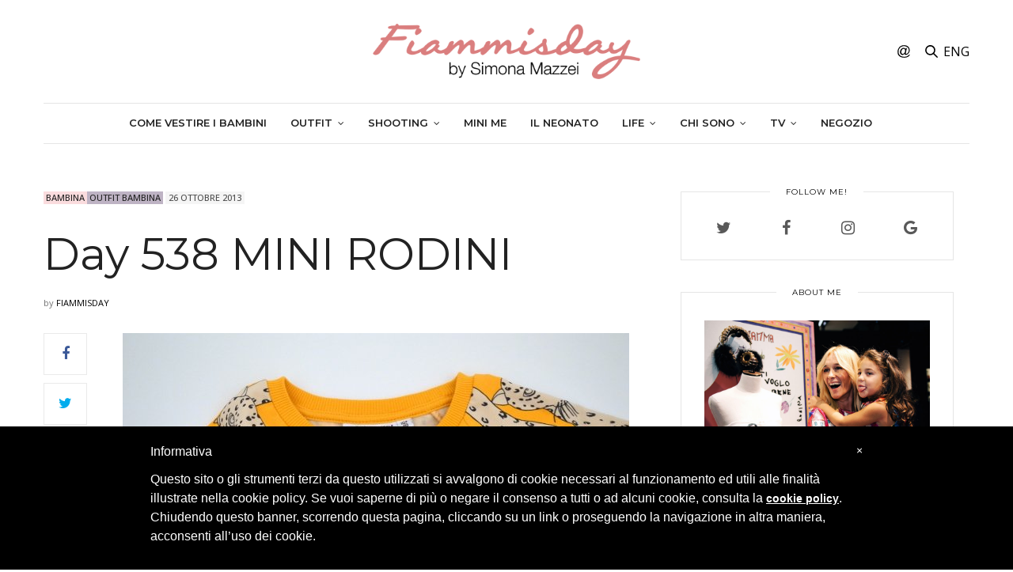

--- FILE ---
content_type: text/html; charset=UTF-8
request_url: https://fiammisday.com/blog/day-538-mini-rodini/
body_size: 29025
content:
<!doctype html><html lang="it-IT" prefix="og: http://ogp.me/ns# fb: http://ogp.me/ns/fb#"><head> <script LANGUAGE="JavaScript">OAS_sitepage = 'fiammisday.com/interna';
		OAS_listpos = 'Position3,Top,Middle1,x40';
		OAS_query = '';</script> <script LANGUAGE="JavaScript1.1" SRC="https://fiammisday.com/wp-content/mnz_adsetup.min.js"></script> <meta charset="UTF-8"><meta name="viewport" content="width=device-width, initial-scale=1, maximum-scale=1, user-scalable=no, viewport-fit=cover"><link rel="profile" href="http://gmpg.org/xfn/11"><link rel="pingback" href="https://fiammisday.com/xmlrpc.php"><meta http-equiv="x-dns-prefetch-control" content="on"><link rel="dns-prefetch" href="//fonts.googleapis.com" /><link rel="dns-prefetch" href="//fonts.gstatic.com" /><link rel="dns-prefetch" href="//0.gravatar.com/" /><link rel="dns-prefetch" href="//2.gravatar.com/" /><link rel="dns-prefetch" href="//1.gravatar.com/" /><title>Day 538 MINI RODINI - Fiammisday Blog Come Vestire i Bambini</title><link rel="canonical" href="https://fiammisday.com/blog/day-538-mini-rodini/" /><link rel="publisher" href="https://plus.google.com/+SimonaMazzeiFIAMMISDAY"/><meta property="og:locale" content="it_IT" /><meta property="og:type" content="article" /><meta property="og:title" content="Day 538 MINI RODINI - Fiammisday Blog Come Vestire i Bambini" /><meta property="og:description" content="Oggi trascorreremo una fantastica giornata in campagna e so che mi divertirò un sacco&#8230;.la mamma, insieme alle sue amiche, ha portato anche un sacco pieno di castagne, tanta schiacciata e ottimi biscotti&#8230;. non vedo l&#8217;ora!!! Per questa giornata indosso uno dei miei vestiti preferiti in assoluto, questa meraviglia di MINI RODINI (che hai già visto&hellip;" /><meta property="og:url" content="https://fiammisday.com/blog/day-538-mini-rodini/" /><meta property="og:site_name" content="Fiammisday Blog Come Vestire i Bambini" /><meta property="article:publisher" content="https://www.facebook.com/fiammisday/" /><meta property="article:author" content="https://www.facebook.com/simona.mazzei.3" /><meta property="article:tag" content="abiti" /><meta property="article:tag" content="fashion blogger" /><meta property="article:tag" content="fm eureka" /><meta property="article:tag" content="kids fashion blog" /><meta property="article:tag" content="look bambini mini rodini" /><meta property="article:tag" content="mini rodini" /><meta property="article:section" content="abiti" /><meta property="article:published_time" content="2013-10-26T09:00:40+01:00" /><meta property="article:modified_time" content="2015-06-22T12:57:19+01:00" /><meta property="og:updated_time" content="2015-06-22T12:57:19+01:00" /><meta property="fb:app_id" content="279667589209642" /><meta property="og:image" content="https://fiammisday.com/wp-content/uploads/2013/10/day-538-mini-rodini-11.jpg" /><meta property="og:image:secure_url" content="https://fiammisday.com/wp-content/uploads/2013/10/day-538-mini-rodini-11.jpg" /><meta property="og:image:width" content="496" /><meta property="og:image:height" content="640" /><meta name="twitter:card" content="summary" /><meta name="twitter:description" content="Oggi trascorreremo una fantastica giornata in campagna e so che mi divertirò un sacco&#8230;.la mamma, insieme alle sue amiche, ha portato anche un sacco pieno di castagne, tanta schiacciata e ottimi biscotti&#8230;. non vedo l&#8217;ora!!! Per questa giornata indosso uno dei miei vestiti preferiti in assoluto, questa meraviglia di MINI RODINI (che hai già visto&hellip;" /><meta name="twitter:title" content="Day 538 MINI RODINI - Fiammisday Blog Come Vestire i Bambini" /><meta name="twitter:site" content="@FIAMMISDAY" /><meta name="twitter:image" content="https://fiammisday.com/wp-content/uploads/2013/10/day-538-mini-rodini-11.jpg" /><meta name="twitter:creator" content="@FIAMMISDAY" /> <script type='application/ld+json'>{"@context":"http:\/\/schema.org","@type":"WebSite","@id":"#website","url":"https:\/\/fiammisday.com\/","name":"Fiammisday Blog Come Vestire i Bambini","potentialAction":{"@type":"SearchAction","target":"https:\/\/fiammisday.com\/?s={search_term_string}","query-input":"required name=search_term_string"}}</script> <script type='application/ld+json'>{"@context":"http:\/\/schema.org","@type":"Person","url":"https:\/\/fiammisday.com\/blog\/day-538-mini-rodini\/","sameAs":["https:\/\/www.facebook.com\/fiammisday\/","https:\/\/instagram.com\/fiammisday\/","https:\/\/www.linkedin.com\/in\/fiammisday-simona-mazzei-2592173","https:\/\/plus.google.com\/+SimonaMazzeiFIAMMISDAY","https:\/\/www.youtube.com\/user\/FIAMMISDAY","https:\/\/www.pinterest.com\/FIAMMISDAY\/","https:\/\/twitter.com\/FIAMMISDAY"],"@id":"#person","name":"Fiammisday by Simona Mazzei"}</script> <link rel='dns-prefetch' href='//s0.wp.com' /><link rel='dns-prefetch' href='//fonts.googleapis.com' /><link rel="alternate" type="application/rss+xml" title="Fiammisday Blog Come Vestire i Bambini &raquo; Feed" href="https://fiammisday.com/feed/" /><link rel="alternate" type="application/rss+xml" title="Fiammisday Blog Come Vestire i Bambini &raquo; Feed dei commenti" href="https://fiammisday.com/comments/feed/" /><link rel="alternate" type="application/rss+xml" title="Fiammisday Blog Come Vestire i Bambini &raquo; Day 538 MINI RODINI Feed dei commenti" href="https://fiammisday.com/blog/day-538-mini-rodini/feed/" /><style type="text/css">img.wp-smiley,img.emoji{display:inline!important;border:none!important;box-shadow:none!important;height:1em!important;width:1em!important;margin:0 .07em!important;vertical-align:-0.1em!important;background:none!important;padding:0!important}</style><link rel='stylesheet' id='wp-block-library-css'  href='https://fiammisday.com/wp-content/cache/busting/1/wp-includes/css/dist/block-library/style.min-dd05cf5824ca220795f4980f6ff2f4b9.css' media='all' /><link rel='stylesheet' id='pc_google_analytics-frontend-css'  href='https://fiammisday.com/wp-content/plugins/pc-google-analytics/assets/css/frontend.css?ver=1.0.0' media='all' /><link rel='stylesheet' id='swiper-css'  href='https://fiammisday.com/wp-content/cache/busting/1/wp-content/plugins/photo-feed/assets/swiper/swiper.min-1.1.7.css' media='all' /><link rel='stylesheet' id='photo-feed-css'  href='https://fiammisday.com/wp-content/cache/busting/1/wp-content/plugins/photo-feed/assets/style.min-1.1.7.css' media='all' /><link rel='stylesheet' id='theiaPostSlider-css'  href='https://fiammisday.com/wp-content/cache/busting/1/wp-content/plugins/theia-post-slider/css/buttons-orange-dd05cf5824ca220795f4980f6ff2f4b9.css' media='all' /><link rel='stylesheet' id='thb-fa-css'  href='https://fiammisday.com/wp-content/cache/busting/1/wp-content/themes/thevoux-wp/assets/css/font-awesome.min-4.7.0.css' media='all' /><link rel='stylesheet' id='thb-app-css'  href='https://fiammisday.com/wp-content/cache/busting/1/wp-content/themes/thevoux-wp/assets/css/app-6.4.4.4.css' media='all' /><style id='thb-app-inline-css' type='text/css'>body{font-family:Open Sans,'BlinkMacSystemFont',-apple-system,'Roboto','Lucida Sans'}@media only screen and (min-width:40.063em){.header .logo .logoimg{max-height:80}}h1,h2,h3,h4,h5,h6,.mont,.wpcf7-response-output,label,.select-wrapper select,.wp-caption .wp-caption-text,.smalltitle,.toggle .title,q,blockquote p,cite,table tr th,table tr td,#footer.style3 .menu,#footer.style2 .menu,#footer.style4 .menu,.product-title,.social_bar,.widget.widget_socialcounter ul.style2 li{font-family:Montserrat,'BlinkMacSystemFont',-apple-system,'Roboto','Lucida Sans'}a,.header .nav_holder.dark .full-menu-container .full-menu>li>a:hover,.full-menu-container.light-menu-color .full-menu>li>a:hover,.full-menu-container .full-menu>li.active>a,.full-menu-container .full-menu>li.sfHover>a,.full-menu-container .full-menu>li>a:hover,.full-menu-container .full-menu>li.menu-item-has-children.menu-item-mega-parent .thb_mega_menu_holder .thb_mega_menu li.active a,.full-menu-container .full-menu>li.menu-item-has-children.menu-item-mega-parent .thb_mega_menu_holder .thb_mega_menu li.active a .fa,.post.featured-style4 .featured-title,.post-detail .article-tags a,.post .post-content .post-review .average,.post .post-content .post-review .thb-counter,#archive-title h1 span,.widget>strong.style1,.widget.widget_recent_entries ul li .url,.widget.widget_recent_comments ul li .url,.thb-mobile-menu li a.active,.thb-mobile-menu-secondary li a:hover,q,blockquote p,cite,.notification-box a:not(.button),.video_playlist .video_play.vertical.video-active,.video_playlist .video_play.vertical.video-active h6,.not-found p,.thb_tabs .tabs h6 a:hover,.thb_tabs .tabs dd.active h6 a,.cart_totals table tr.order-total td,.shop_table tbody tr td.order-status.approved,.shop_table tbody tr td.product-quantity .wishlist-in-stock,.shop_table tbody tr td.product-stock-status .wishlist-in-stock,.payment_methods li .about_paypal,.place-order .terms label a,.woocommerce-MyAccount-navigation ul li:hover a,.woocommerce-MyAccount-navigation ul li.is-active a,.product .product-information .price>.amount,.product .product-information .price ins .amount,.product .product-information .wc-forward:hover,.product .product-information .product_meta>span a,.product .product-information .product_meta>span .sku,.woocommerce-tabs .wc-tabs li a:hover,.woocommerce-tabs .wc-tabs li.active a,.thb-selectionSharer a.email:hover,.widget ul.menu .current-menu-item>a,.btn.transparent-accent,.btn:focus.transparent-accent,.button.transparent-accent,input[type=submit].transparent-accent,.has-thb-accent-color,.wp-block-button .wp-block-button__link.has-thb-accent-color{color:#000}.plyr__control--overlaid,.plyr--video .plyr__control.plyr__tab-focus,.plyr--video .plyr__control:hover,.plyr--video .plyr__control[aria-expanded=true]{background:#000}.plyr--full-ui input[type=range]{color:#000}.header-submenu-style2 .full-menu-container .full-menu>li.menu-item-has-children.menu-item-mega-parent .thb_mega_menu_holder,.custom_check+.custom_label:hover:before,.thb-pricing-table .thb-pricing-column.highlight-true .pricing-container,.woocommerce-MyAccount-navigation ul li:hover a,.woocommerce-MyAccount-navigation ul li.is-active a,.thb_3dimg:hover .image_link,.btn.transparent-accent,.btn:focus.transparent-accent,.button.transparent-accent,input[type=submit].transparent-accent,.posts.style13-posts .pagination ul .page-numbers:not(.dots):hover,.posts.style13-posts .pagination ul .page-numbers.current,.posts.style13-posts .pagination .nav-links .page-numbers:not(.dots):hover,.posts.style13-posts .pagination .nav-links .page-numbers.current{border-color:#000}.header .social-holder .social_header:hover .social_icon,.thb_3dimg .title svg,.thb_3dimg .arrow svg{fill:#000}.header .social-holder .quick_cart .float_count,.header.fixed .progress,.post .post-gallery.has-gallery:after,.post.featured-style4:hover .featured-title,.post-detail .post-detail-gallery .gallery-link:hover,.thb-progress span,#archive-title,.widget .count-image .count,.slick-nav:hover,.btn:not(.white):hover,.btn:not(.white):focus:hover,.button:not(.white):hover,input[type=submit]:not(.white):hover,.btn.accent,.btn:focus.accent,.button.accent,input[type=submit].accent,.custom_check+.custom_label:after,[class^="tag-link"]:hover,.tag-cloud-link:hover.category_container.style3:before,.highlight.accent,.video_playlist .video_play.video-active,.thb_tabs .tabs h6 a:after,.btn.transparent-accent:hover,.btn:focus.transparent-accent:hover,.button.transparent-accent:hover,input[type=submit].transparent-accent:hover,.thb-hotspot-container .thb-hotspot.pin-accent,.posts.style13-posts .pagination ul .page-numbers:not(.dots):hover,.posts.style13-posts .pagination ul .page-numbers.current,.posts.style13-posts .pagination .nav-links .page-numbers:not(.dots):hover,.posts.style13-posts .pagination .nav-links .page-numbers.current,.has-thb-accent-background-color,.wp-block-button .wp-block-button__link.has-thb-accent-background-color{background-color:#000}.btn.accent:hover,.btn:focus.accent:hover,.button.accent:hover,input[type=submit].accent:hover{background-color:#000}.header-submenu-style2 .full-menu-container .full-menu>li.menu-item-has-children .sub-menu:not(.thb_mega_menu),.woocommerce-MyAccount-navigation ul li:hover+li a,.woocommerce-MyAccount-navigation ul li.is-active+li a{border-top-color:#000}.woocommerce-tabs .wc-tabs li a:after{border-bottom-color:#000}.header-submenu-style2 .full-menu-container .full-menu>li.menu-item-has-children .sub-menu:not(.thb_mega_menu),.header-submenu-style2 .full-menu-container .full-menu>li.menu-item-has-children.menu-item-mega-parent .thb_mega_menu_holder{border-top-color:#000}.header-submenu-style3 .full-menu-container .full-menu>li.menu-item-has-children.menu-item-mega-parent .thb_mega_menu_holder .thb_mega_menu li.active a,.header-submenu-style3 .full-menu-container .full-menu>li.menu-item-has-children .sub-menu:not(.thb_mega_menu) li a:hover{background:rgba(0,0,0,.2)}blockquote:before,blockquote:after{background:rgba(0,0,0,.2)}@media only screen and (max-width:40.063em){.post.featured-style4 .featured-title,.post.category-widget-slider .featured-title{background:#000}}.mobile-toggle span,.light-title .mobile-toggle span{background:#000}.quick_search .search_icon,.header .social-holder .social_toggle svg,.header .social-holder .quick_cart svg{fill:#000}.widget>strong{color:#000000!important}.social_bar{background-color:#ffffff!important}.widget.style1>strong span{background:#dedede}.full-menu-container .full-menu>li>a,#footer.style2 .menu,#footer.style3 .menu,#footer.style4 .menu,#footer.style5 .menu{font-family:Montserrat,'BlinkMacSystemFont',-apple-system,'Roboto','Lucida Sans'}.subheader-menu>li>a{font-family:Montserrat,'BlinkMacSystemFont',-apple-system,'Roboto','Lucida Sans'}.full-menu-container .full-menu>li>a,#footer.style2 .menu,#footer.style3 .menu,#footer.style4 .menu,#footer.style5 .menu{font-family:Montserrat,'BlinkMacSystemFont',-apple-system,'Roboto','Lucida Sans'}.thb-mobile-menu>li>a,.thb-mobile-menu-secondary li a{font-family:Montserrat,'BlinkMacSystemFont',-apple-system,'Roboto','Lucida Sans'}.thb-mobile-menu .sub-menu li a{font-family:Montserrat,'BlinkMacSystemFont',-apple-system,'Roboto','Lucida Sans'}.widget>strong{font-family:Montserrat,'BlinkMacSystemFont',-apple-system,'Roboto','Lucida Sans'}.post-links,.thb-post-top,.post-meta,.post-author,.post-title-bullets li button span{font-family:Open Sans,'BlinkMacSystemFont',-apple-system,'Roboto','Lucida Sans'}.post .thb-post-top .post-meta.style1 a.cat-abiti{color:#d1de8f}.post .thb-post-top .post-meta.style2 a.cat-abiti{background-color:#d1de8f}.post.post-carousel-style11 .post-meta.style2 a.cat-abiti{background-color:#d1de8f}.post .post-content .category_title.catstyle-style3227 h2 a:hover{color:#d1de8f}.post .thb-post-top .post-meta.style1 a.cat-accessori{color:#d1de8f}.post .thb-post-top .post-meta.style2 a.cat-accessori{background-color:#d1de8f}.post.post-carousel-style11 .post-meta.style2 a.cat-accessori{background-color:#d1de8f}.post .post-content .category_title.catstyle-style3230 h2 a:hover{color:#d1de8f}.post .thb-post-top .post-meta.style1 a.cat-animalier{color:#d1de8f}.post .thb-post-top .post-meta.style2 a.cat-animalier{background-color:#d1de8f}.post.post-carousel-style11 .post-meta.style2 a.cat-animalier{background-color:#d1de8f}.post .post-content .category_title.catstyle-style3226 h2 a:hover{color:#d1de8f}.post .thb-post-top .post-meta.style1 a.cat-asilo-scuola{color:#d1de8f}.post .thb-post-top .post-meta.style2 a.cat-asilo-scuola{background-color:#d1de8f}.post.post-carousel-style11 .post-meta.style2 a.cat-asilo-scuola{background-color:#d1de8f}.post .post-content .category_title.catstyle-style3234 h2 a:hover{color:#d1de8f}.post .thb-post-top .post-meta.style1 a.cat-azzurro{color:#d1de8f}.post .thb-post-top .post-meta.style2 a.cat-azzurro{background-color:#d1de8f}.post.post-carousel-style11 .post-meta.style2 a.cat-azzurro{background-color:#d1de8f}.post .post-content .category_title.catstyle-style3252 h2 a:hover{color:#d1de8f}.post .thb-post-top .post-meta.style1 a.cat-bambina{color:#fadcde}.post .thb-post-top .post-meta.style2 a.cat-bambina{background-color:#fadcde}.post.post-carousel-style11 .post-meta.style2 a.cat-bambina{background-color:#fadcde}.post .post-content .category_title.catstyle-style3220 h2 a:hover{color:#fadcde}.post .thb-post-top .post-meta.style1 a.cat-bambino{color:#addde4}.post .thb-post-top .post-meta.style2 a.cat-bambino{background-color:#addde4}.post.post-carousel-style11 .post-meta.style2 a.cat-bambino{background-color:#addde4}.post .post-content .category_title.catstyle-style3219 h2 a:hover{color:#addde4}.post .thb-post-top .post-meta.style1 a.cat-bambino-e-bambina{color:#d1de8f}.post .thb-post-top .post-meta.style2 a.cat-bambino-e-bambina{background-color:#d1de8f}.post.post-carousel-style11 .post-meta.style2 a.cat-bambino-e-bambina{background-color:#d1de8f}.post .post-content .category_title.catstyle-style3218 h2 a:hover{color:#d1de8f}.post .thb-post-top .post-meta.style1 a.cat-beauty{color:#dff1f1}.post .thb-post-top .post-meta.style2 a.cat-beauty{background-color:#dff1f1}.post.post-carousel-style11 .post-meta.style2 a.cat-beauty{background-color:#dff1f1}.post .post-content .category_title.catstyle-style3 h2 a:hover{color:#dff1f1}.post .thb-post-top .post-meta.style1 a.cat-beige{color:#d1de8f}.post .thb-post-top .post-meta.style2 a.cat-beige{background-color:#d1de8f}.post.post-carousel-style11 .post-meta.style2 a.cat-beige{background-color:#d1de8f}.post .post-content .category_title.catstyle-style3248 h2 a:hover{color:#d1de8f}.post .thb-post-top .post-meta.style1 a.cat-bianco{color:#d1de8f}.post .thb-post-top .post-meta.style2 a.cat-bianco{background-color:#d1de8f}.post.post-carousel-style11 .post-meta.style2 a.cat-bianco{background-color:#d1de8f}.post .post-content .category_title.catstyle-style3217 h2 a:hover{color:#d1de8f}.post .thb-post-top .post-meta.style1 a.cat-blu{color:#d1de8f}.post .thb-post-top .post-meta.style2 a.cat-blu{background-color:#d1de8f}.post.post-carousel-style11 .post-meta.style2 a.cat-blu{background-color:#d1de8f}.post .post-content .category_title.catstyle-style3251 h2 a:hover{color:#d1de8f}.post .thb-post-top .post-meta.style1 a.cat-cappotti{color:#d1de8f}.post .thb-post-top .post-meta.style2 a.cat-cappotti{background-color:#d1de8f}.post.post-carousel-style11 .post-meta.style2 a.cat-cappotti{background-color:#d1de8f}.post .post-content .category_title.catstyle-style3211 h2 a:hover{color:#d1de8f}.post .thb-post-top .post-meta.style1 a.cat-cerimonie{color:#d1de8f}.post .thb-post-top .post-meta.style2 a.cat-cerimonie{background-color:#d1de8f}.post.post-carousel-style11 .post-meta.style2 a.cat-cerimonie{background-color:#d1de8f}.post .post-content .category_title.catstyle-style3238 h2 a:hover{color:#d1de8f}.post .thb-post-top .post-meta.style1 a.cat-colori-e-fantasie{color:#d1de8f}.post .thb-post-top .post-meta.style2 a.cat-colori-e-fantasie{background-color:#d1de8f}.post.post-carousel-style11 .post-meta.style2 a.cat-colori-e-fantasie{background-color:#d1de8f}.post .post-content .category_title.catstyle-style3215 h2 a:hover{color:#d1de8f}.post .thb-post-top .post-meta.style1 a.cat-comevestireibambini{color:#ead4d6}.post .thb-post-top .post-meta.style2 a.cat-comevestireibambini{background-color:#ead4d6}.post.post-carousel-style11 .post-meta.style2 a.cat-comevestireibambini{background-color:#ead4d6}.post .post-content .category_title.catstyle-style2 h2 a:hover{color:#ead4d6}.post .thb-post-top .post-meta.style1 a.cat-compleanni{color:#d1de8f}.post .thb-post-top .post-meta.style2 a.cat-compleanni{background-color:#d1de8f}.post.post-carousel-style11 .post-meta.style2 a.cat-compleanni{background-color:#d1de8f}.post .post-content .category_title.catstyle-style3237 h2 a:hover{color:#d1de8f}.post .thb-post-top .post-meta.style1 a.cat-costumi{color:#d1de8f}.post .thb-post-top .post-meta.style2 a.cat-costumi{background-color:#d1de8f}.post.post-carousel-style11 .post-meta.style2 a.cat-costumi{background-color:#d1de8f}.post .post-content .category_title.catstyle-style3233 h2 a:hover{color:#d1de8f}.post .thb-post-top .post-meta.style1 a.cat-shopping-dallarmadio{color:#dff1f1}.post .thb-post-top .post-meta.style2 a.cat-shopping-dallarmadio{background-color:#dff1f1}.post.post-carousel-style11 .post-meta.style2 a.cat-shopping-dallarmadio{background-color:#dff1f1}.post .post-content .category_title.catstyle-style3388 h2 a:hover{color:#dff1f1}.post .thb-post-top .post-meta.style1 a.cat-detto-fatto{color:#beb3c4}.post .thb-post-top .post-meta.style2 a.cat-detto-fatto{background-color:#beb3c4}.post.post-carousel-style11 .post-meta.style2 a.cat-detto-fatto{background-color:#beb3c4}.post .post-content .category_title.catstyle-style3455 h2 a:hover{color:#beb3c4}.post .thb-post-top .post-meta.style1 a.cat-eventi{color:#d1de8f}.post .thb-post-top .post-meta.style2 a.cat-eventi{background-color:#d1de8f}.post.post-carousel-style11 .post-meta.style2 a.cat-eventi{background-color:#d1de8f}.post .post-content .category_title.catstyle-style3239 h2 a:hover{color:#d1de8f}.post .thb-post-top .post-meta.style1 a.cat-ferragosto{color:#d1de8f}.post .thb-post-top .post-meta.style2 a.cat-ferragosto{background-color:#d1de8f}.post.post-carousel-style11 .post-meta.style2 a.cat-ferragosto{background-color:#d1de8f}.post .post-content .category_title.catstyle-style3244 h2 a:hover{color:#d1de8f}.post .thb-post-top .post-meta.style1 a.cat-fiori{color:#d1de8f}.post .thb-post-top .post-meta.style2 a.cat-fiori{background-color:#d1de8f}.post.post-carousel-style11 .post-meta.style2 a.cat-fiori{background-color:#d1de8f}.post .post-content .category_title.catstyle-style3223 h2 a:hover{color:#d1de8f}.post .thb-post-top .post-meta.style1 a.cat-giallo{color:#d1de8f}.post .thb-post-top .post-meta.style2 a.cat-giallo{background-color:#d1de8f}.post.post-carousel-style11 .post-meta.style2 a.cat-giallo{background-color:#d1de8f}.post .post-content .category_title.catstyle-style3246 h2 a:hover{color:#d1de8f}.post .thb-post-top .post-meta.style1 a.cat-giardini{color:#d1de8f}.post .thb-post-top .post-meta.style2 a.cat-giardini{background-color:#d1de8f}.post.post-carousel-style11 .post-meta.style2 a.cat-giardini{background-color:#d1de8f}.post .post-content .category_title.catstyle-style3236 h2 a:hover{color:#d1de8f}.post .thb-post-top .post-meta.style1 a.cat-gonne{color:#d1de8f}.post .thb-post-top .post-meta.style2 a.cat-gonne{background-color:#d1de8f}.post.post-carousel-style11 .post-meta.style2 a.cat-gonne{background-color:#d1de8f}.post .post-content .category_title.catstyle-style3214 h2 a:hover{color:#d1de8f}.post .thb-post-top .post-meta.style1 a.cat-grigio{color:#d1de8f}.post .thb-post-top .post-meta.style2 a.cat-grigio{background-color:#d1de8f}.post.post-carousel-style11 .post-meta.style2 a.cat-grigio{background-color:#d1de8f}.post .post-content .category_title.catstyle-style3249 h2 a:hover{color:#d1de8f}.post .thb-post-top .post-meta.style1 a.cat-i-saldi{color:#beb3c4}.post .thb-post-top .post-meta.style2 a.cat-i-saldi{background-color:#beb3c4}.post.post-carousel-style11 .post-meta.style2 a.cat-i-saldi{background-color:#beb3c4}.post .post-content .category_title.catstyle-style3572 h2 a:hover{color:#beb3c4}.post .thb-post-top .post-meta.style1 a.cat-in-evidenza{color:#dff1f1}.post .thb-post-top .post-meta.style2 a.cat-in-evidenza{background-color:#dff1f1}.post.post-carousel-style11 .post-meta.style2 a.cat-in-evidenza{background-color:#dff1f1}.post .post-content .category_title.catstyle-style4504 h2 a:hover{color:#dff1f1}.post .thb-post-top .post-meta.style1 a.cat-in-primo-piano{color:#dff1f1}.post .thb-post-top .post-meta.style2 a.cat-in-primo-piano{background-color:#dff1f1}.post.post-carousel-style11 .post-meta.style2 a.cat-in-primo-piano{background-color:#dff1f1}.post .post-content .category_title.catstyle-style8423 h2 a:hover{color:#dff1f1}.post .thb-post-top .post-meta.style1 a.cat-indumenti{color:#d1de8f}.post .thb-post-top .post-meta.style2 a.cat-indumenti{background-color:#d1de8f}.post.post-carousel-style11 .post-meta.style2 a.cat-indumenti{background-color:#d1de8f}.post .post-content .category_title.catstyle-style3210 h2 a:hover{color:#d1de8f}.post .thb-post-top .post-meta.style1 a.cat-la-mia-collezione{color:#ead4d6}.post .thb-post-top .post-meta.style2 a.cat-la-mia-collezione{background-color:#ead4d6}.post.post-carousel-style11 .post-meta.style2 a.cat-la-mia-collezione{background-color:#ead4d6}.post .post-content .category_title.catstyle-style10215 h2 a:hover{color:#ead4d6}.post .thb-post-top .post-meta.style1 a.cat-fashion-at-home{color:#ead4d6}.post .thb-post-top .post-meta.style2 a.cat-fashion-at-home{background-color:#ead4d6}.post.post-carousel-style11 .post-meta.style2 a.cat-fashion-at-home{background-color:#ead4d6}.post .post-content .category_title.catstyle-style7 h2 a:hover{color:#ead4d6}.post .thb-post-top .post-meta.style1 a.cat-magliette{color:#d1de8f}.post .thb-post-top .post-meta.style2 a.cat-magliette{background-color:#d1de8f}.post.post-carousel-style11 .post-meta.style2 a.cat-magliette{background-color:#d1de8f}.post .post-content .category_title.catstyle-style3212 h2 a:hover{color:#d1de8f}.post .thb-post-top .post-meta.style1 a.cat-maglioni{color:#d1de8f}.post .thb-post-top .post-meta.style2 a.cat-maglioni{background-color:#d1de8f}.post.post-carousel-style11 .post-meta.style2 a.cat-maglioni{background-color:#d1de8f}.post .post-content .category_title.catstyle-style3213 h2 a:hover{color:#d1de8f}.post .thb-post-top .post-meta.style1 a.cat-mare{color:#d1de8f}.post .thb-post-top .post-meta.style2 a.cat-mare{background-color:#d1de8f}.post.post-carousel-style11 .post-meta.style2 a.cat-mare{background-color:#d1de8f}.post .post-content .category_title.catstyle-style3241 h2 a:hover{color:#d1de8f}.post .thb-post-top .post-meta.style1 a.cat-natale{color:#d1de8f}.post .thb-post-top .post-meta.style2 a.cat-natale{background-color:#d1de8f}.post.post-carousel-style11 .post-meta.style2 a.cat-natale{background-color:#d1de8f}.post .post-content .category_title.catstyle-style3242 h2 a:hover{color:#d1de8f}.post .thb-post-top .post-meta.style1 a.cat-negozi-da-scoprire{color:#ead4d6}.post .thb-post-top .post-meta.style2 a.cat-negozi-da-scoprire{background-color:#ead4d6}.post.post-carousel-style11 .post-meta.style2 a.cat-negozi-da-scoprire{background-color:#ead4d6}.post .post-content .category_title.catstyle-style3631 h2 a:hover{color:#ead4d6}.post .thb-post-top .post-meta.style1 a.cat-il-neonato{color:#f2cc8b}.post .thb-post-top .post-meta.style2 a.cat-il-neonato{background-color:#f2cc8b}.post.post-carousel-style11 .post-meta.style2 a.cat-il-neonato{background-color:#f2cc8b}.post .post-content .category_title.catstyle-style4171 h2 a:hover{color:#f2cc8b}.post .thb-post-top .post-meta.style1 a.cat-nero{color:#d1de8f}.post .thb-post-top .post-meta.style2 a.cat-nero{background-color:#d1de8f}.post.post-carousel-style11 .post-meta.style2 a.cat-nero{background-color:#d1de8f}.post .post-content .category_title.catstyle-style3216 h2 a:hover{color:#d1de8f}.post .thb-post-top .post-meta.style1 a.cat-occhio-alletichetta{color:#ead4d6}.post .thb-post-top .post-meta.style2 a.cat-occhio-alletichetta{background-color:#ead4d6}.post.post-carousel-style11 .post-meta.style2 a.cat-occhio-alletichetta{background-color:#ead4d6}.post .post-content .category_title.catstyle-style3482 h2 a:hover{color:#ead4d6}.post .thb-post-top .post-meta.style1 a.cat-the-fiammis-outfit{color:#beb3c4}.post .thb-post-top .post-meta.style2 a.cat-the-fiammis-outfit{background-color:#beb3c4}.post.post-carousel-style11 .post-meta.style2 a.cat-the-fiammis-outfit{background-color:#beb3c4}.post .post-content .category_title.catstyle-style17 h2 a:hover{color:#beb3c4}.post .thb-post-top .post-meta.style1 a.cat-the-male-outfit{color:#beb3c4}.post .thb-post-top .post-meta.style2 a.cat-the-male-outfit{background-color:#beb3c4}.post.post-carousel-style11 .post-meta.style2 a.cat-the-male-outfit{background-color:#beb3c4}.post .post-content .category_title.catstyle-style19 h2 a:hover{color:#beb3c4}.post .thb-post-top .post-meta.style1 a.cat-moms-outfits{color:#beb3c4}.post .thb-post-top .post-meta.style2 a.cat-moms-outfits{background-color:#beb3c4}.post.post-carousel-style11 .post-meta.style2 a.cat-moms-outfits{background-color:#beb3c4}.post .post-content .category_title.catstyle-style9 h2 a:hover{color:#beb3c4}.post .thb-post-top .post-meta.style1 a.cat-mom-and-daughters-outfits-2{color:#beb3c4}.post .thb-post-top .post-meta.style2 a.cat-mom-and-daughters-outfits-2{background-color:#beb3c4}.post.post-carousel-style11 .post-meta.style2 a.cat-mom-and-daughters-outfits-2{background-color:#beb3c4}.post .post-content .category_title.catstyle-style8 h2 a:hover{color:#beb3c4}.post .thb-post-top .post-meta.style1 a.cat-pantaloni{color:#d1de8f}.post .thb-post-top .post-meta.style2 a.cat-pantaloni{background-color:#d1de8f}.post.post-carousel-style11 .post-meta.style2 a.cat-pantaloni{background-color:#d1de8f}.post .post-content .category_title.catstyle-style3298 h2 a:hover{color:#d1de8f}.post .thb-post-top .post-meta.style1 a.cat-pasqua{color:#d1de8f}.post .thb-post-top .post-meta.style2 a.cat-pasqua{background-color:#d1de8f}.post.post-carousel-style11 .post-meta.style2 a.cat-pasqua{background-color:#d1de8f}.post .post-content .category_title.catstyle-style3243 h2 a:hover{color:#d1de8f}.post .thb-post-top .post-meta.style1 a.cat-pensieri{color:#ead4d6}.post .thb-post-top .post-meta.style2 a.cat-pensieri{background-color:#ead4d6}.post.post-carousel-style11 .post-meta.style2 a.cat-pensieri{background-color:#ead4d6}.post .post-content .category_title.catstyle-style3491 h2 a:hover{color:#ead4d6}.post .thb-post-top .post-meta.style1 a.cat-pitti-bimbo-firenze{color:#ead4d6}.post .thb-post-top .post-meta.style2 a.cat-pitti-bimbo-firenze{background-color:#ead4d6}.post.post-carousel-style11 .post-meta.style2 a.cat-pitti-bimbo-firenze{background-color:#ead4d6}.post .post-content .category_title.catstyle-style12 h2 a:hover{color:#ead4d6}.post .thb-post-top .post-meta.style1 a.cat-pois{color:#d1de8f}.post .thb-post-top .post-meta.style2 a.cat-pois{background-color:#d1de8f}.post.post-carousel-style11 .post-meta.style2 a.cat-pois{background-color:#d1de8f}.post .post-content .category_title.catstyle-style3222 h2 a:hover{color:#d1de8f}.post .thb-post-top .post-meta.style1 a.cat-pomeriggio-fuori{color:#d1de8f}.post .thb-post-top .post-meta.style2 a.cat-pomeriggio-fuori{background-color:#d1de8f}.post.post-carousel-style11 .post-meta.style2 a.cat-pomeriggio-fuori{background-color:#d1de8f}.post .post-content .category_title.catstyle-style3235 h2 a:hover{color:#d1de8f}.post .thb-post-top .post-meta.style1 a.cat-press{color:#dff1f1}.post .thb-post-top .post-meta.style2 a.cat-press{background-color:#dff1f1}.post.post-carousel-style11 .post-meta.style2 a.cat-press{background-color:#dff1f1}.post .post-content .category_title.catstyle-style13 h2 a:hover{color:#dff1f1}.post .thb-post-top .post-meta.style1 a.cat-special-project{color:#dff1f1}.post .thb-post-top .post-meta.style2 a.cat-special-project{background-color:#dff1f1}.post.post-carousel-style11 .post-meta.style2 a.cat-special-project{background-color:#dff1f1}.post .post-content .category_title.catstyle-style16 h2 a:hover{color:#dff1f1}.post .thb-post-top .post-meta.style1 a.cat-quadri{color:#d1de8f}.post .thb-post-top .post-meta.style2 a.cat-quadri{background-color:#d1de8f}.post.post-carousel-style11 .post-meta.style2 a.cat-quadri{background-color:#d1de8f}.post .post-content .category_title.catstyle-style3225 h2 a:hover{color:#d1de8f}.post .thb-post-top .post-meta.style1 a.cat-righe{color:#d1de8f}.post .thb-post-top .post-meta.style2 a.cat-righe{background-color:#d1de8f}.post.post-carousel-style11 .post-meta.style2 a.cat-righe{background-color:#d1de8f}.post .post-content .category_title.catstyle-style3224 h2 a:hover{color:#d1de8f}.post .thb-post-top .post-meta.style1 a.cat-rosa{color:#d1de8f}.post .thb-post-top .post-meta.style2 a.cat-rosa{background-color:#d1de8f}.post.post-carousel-style11 .post-meta.style2 a.cat-rosa{background-color:#d1de8f}.post .post-content .category_title.catstyle-style3253 h2 a:hover{color:#d1de8f}.post .thb-post-top .post-meta.style1 a.cat-rosso{color:#d1de8f}.post .thb-post-top .post-meta.style2 a.cat-rosso{background-color:#d1de8f}.post.post-carousel-style11 .post-meta.style2 a.cat-rosso{background-color:#d1de8f}.post .post-content .category_title.catstyle-style3245 h2 a:hover{color:#d1de8f}.post .thb-post-top .post-meta.style1 a.cat-scarpe{color:#d1de8f}.post .thb-post-top .post-meta.style2 a.cat-scarpe{background-color:#d1de8f}.post.post-carousel-style11 .post-meta.style2 a.cat-scarpe{background-color:#d1de8f}.post .post-content .category_title.catstyle-style3228 h2 a:hover{color:#d1de8f}.post .thb-post-top .post-meta.style1 a.cat-sciarpe-e-capelli{color:#d1de8f}.post .thb-post-top .post-meta.style2 a.cat-sciarpe-e-capelli{background-color:#d1de8f}.post.post-carousel-style11 .post-meta.style2 a.cat-sciarpe-e-capelli{background-color:#d1de8f}.post .post-content .category_title.catstyle-style3232 h2 a:hover{color:#d1de8f}.post .thb-post-top .post-meta.style1 a.cat-senza-categoria{color:#d1de8f}.post .thb-post-top .post-meta.style2 a.cat-senza-categoria{background-color:#d1de8f}.post.post-carousel-style11 .post-meta.style2 a.cat-senza-categoria{background-color:#d1de8f}.post .post-content .category_title.catstyle-style1 h2 a:hover{color:#d1de8f}.post .thb-post-top .post-meta.style1 a.cat-events{color:#dff1f1}.post .thb-post-top .post-meta.style2 a.cat-events{background-color:#dff1f1}.post.post-carousel-style11 .post-meta.style2 a.cat-events{background-color:#dff1f1}.post .post-content .category_title.catstyle-style5 h2 a:hover{color:#dff1f1}.post .thb-post-top .post-meta.style1 a.cat-shooting{color:#dff1f1}.post .thb-post-top .post-meta.style2 a.cat-shooting{background-color:#dff1f1}.post.post-carousel-style11 .post-meta.style2 a.cat-shooting{background-color:#dff1f1}.post .post-content .category_title.catstyle-style3739 h2 a:hover{color:#dff1f1}.post .thb-post-top .post-meta.style1 a.cat-the-fiammisays{color:#ead4d6}.post .thb-post-top .post-meta.style2 a.cat-the-fiammisays{background-color:#ead4d6}.post.post-carousel-style11 .post-meta.style2 a.cat-the-fiammisays{background-color:#ead4d6}.post .post-content .category_title.catstyle-style18 h2 a:hover{color:#ead4d6}.post .thb-post-top .post-meta.style1 a.cat-mums-mu{color:#dff1f1}.post .thb-post-top .post-meta.style2 a.cat-mums-mu{background-color:#dff1f1}.post.post-carousel-style11 .post-meta.style2 a.cat-mums-mu{background-color:#dff1f1}.post .post-content .category_title.catstyle-style10 h2 a:hover{color:#dff1f1}.post .thb-post-top .post-meta.style1 a.cat-tutte-le-occasioni{color:#d1de8f}.post .thb-post-top .post-meta.style2 a.cat-tutte-le-occasioni{background-color:#d1de8f}.post.post-carousel-style11 .post-meta.style2 a.cat-tutte-le-occasioni{background-color:#d1de8f}.post .post-content .category_title.catstyle-style3221 h2 a:hover{color:#d1de8f}.post .thb-post-top .post-meta.style1 a.cat-vacanze{color:#d1de8f}.post .thb-post-top .post-meta.style2 a.cat-vacanze{background-color:#d1de8f}.post.post-carousel-style11 .post-meta.style2 a.cat-vacanze{background-color:#d1de8f}.post .post-content .category_title.catstyle-style3240 h2 a:hover{color:#d1de8f}.post .thb-post-top .post-meta.style1 a.cat-verde{color:#d1de8f}.post .thb-post-top .post-meta.style2 a.cat-verde{background-color:#d1de8f}.post.post-carousel-style11 .post-meta.style2 a.cat-verde{background-color:#d1de8f}.post .post-content .category_title.catstyle-style3247 h2 a:hover{color:#d1de8f}.post .thb-post-top .post-meta.style1 a.cat-the-video-outfits{color:#dff1f1}.post .thb-post-top .post-meta.style2 a.cat-the-video-outfits{background-color:#dff1f1}.post.post-carousel-style11 .post-meta.style2 a.cat-the-video-outfits{background-color:#dff1f1}.post .post-content .category_title.catstyle-style20 h2 a:hover{color:#dff1f1}.post .thb-post-top .post-meta.style1 a.cat-viola{color:#d1de8f}.post .thb-post-top .post-meta.style2 a.cat-viola{background-color:#d1de8f}.post.post-carousel-style11 .post-meta.style2 a.cat-viola{background-color:#d1de8f}.post .post-content .category_title.catstyle-style3250 h2 a:hover{color:#d1de8f}#footer.style2 .logolink img,#footer.style3 .logolink img{max-height:60px}.post-content a{color:#da7e7e}.post-content a:hover{color:#A00D45}#category-title{margin-bottom:20px;background-image:none!important}#category-title h1{font-size:40px}#category-description{margin-bottom:20px;text-align:center}aside.related-posts{margin-top:0;margin-bottom:60px}.widget.widget_text{border:1px solid #dedede;padding:19px!important}.widget.widget_ads{padding:0!important;border:none!important}.widget.widget_ads strong{display:none}.widget .post .post-title h6{font-size:10px}.widget.post-meta.style2{font-size:9px};.row{max-width:1000px}.row.full-width-row{max-width:100%}aside.sidebar{padding-left:0!important}aside>.fixed-me.style2{margin-top:30px}#wrapper.skinWrapper{max-width:1000px;background-color:#FFF;margin:0 auto}.header .social-holder .icon-1x{padding:0 5px}@media only screen and (min-width:40.063em){.header .social-holder.style2 #quick_search{margin-left:5px!important}}#adv-Top,.widget_ads{overflow:hidden}#cookie-notice .button.wp-default{height:auto!important}@media screen and (min-width:40.0625em) and (max-height:900px){.post.featured-style11{padding-top:180px!important}}.light-transparent-header a.language-link{color:#FFF!important}.post.style7 .post-gallery{max-height:none}.social_bar{padding:30px 0 20px;border-top:1px solid #000}li.menu-item.menu-item-56318>a{font-weight:bold!important}a.cat-bambino-e-bambina{display:none!important}a.cat-colori-e-fantasie,a.cat-animalier,a.cat-azzurro,a.cat-beige,a.cat-bianco,a.cat-blu,a.cat-fiori,a.cat-giallo,a.cat-grigio,a.cat-nero,a.cat-pois,a.cat-quadri,a.cat-righe,a.cat-rosa,a.cat-rosso,a.cat-verde,a.cat-viola{display:none!important}a.cat-indumenti,a.cat-abiti,a.cat-accessori,a.cat-cappotti,a.cat-costumi,a.cat-gonne,a.cat-magliette,a.cat-maglioni,a.cat-pantaloni,a.cat-scarpe,a.cat-sciarpe-e-capelli{display:none!important}a.cat-tutte-le-occasioni,a.cat-asilo-scuola,a.cat-cerimonie,a.cat-compleanni,a.cat-eventi,a.cat-ferragosto,a.cat-giardini,a.cat-mare,a.cat-natale,a.cat-pasqua,a.cat-pomeriggio-fuori,a.cat-vacanze{display:none!important}.iubenda-policy h1,.iubenda-policy h2{display:none!important}.iubenda-policy h3{font-size:24px!important}.iubenda-policy h4{font-size:18px!important}.iubenda-policy ol,.iubenda-policy ul{margin-left:1.25rem!important}.iubenda-policy ul{list-style-type:disc!important;list-style-position:outside!important}#subfooter a{color:#FFF!important}#subfooter a:hover{text-decoration:underline!important}</style><link rel='stylesheet' id='thb-style-css'  href='https://fiammisday.com/wp-content/cache/busting/1/wp-content/themes/thevoux-wp-child/style-6.4.4.4.css' media='all' /><link crossorigin="anonymous" rel='stylesheet' id='thb-google-fonts-css'  href='https://fonts.googleapis.com/css?family=Open+Sans%3A300%2C400%2C500%2C600%2C700%2C800%2C300i%2C400i%2C500i%2C600i%2C700i%2C800i%7CMontserrat%3A100%2C200%2C300%2C400%2C500%2C600%2C700%2C800%2C900%2C100i%2C200i%2C300i%2C400i%2C500i%2C600i%2C700i%2C800i%2C900i%7CLora%3A400%2C500%2C600%2C700%2C400i%2C500i%2C600i%2C700i&#038;subset=latin&#038;ver=6.4.4.4' media='all' /> <style id='jetpack_facebook_likebox-inline-css' type='text/css'>.widget_facebook_likebox{overflow:hidden}</style><!--[if lt IE 9]><link rel='stylesheet' id='vc_lte_ie9-css'  href='https://fiammisday.com/wp-content/plugins/js_composer/assets/css/vc_lte_ie9.min.css?ver=6.0.5' media='screen' /> <![endif]--><link rel='stylesheet' id='__EPYT__style-css'  href='https://fiammisday.com/wp-content/cache/busting/1/wp-content/plugins/youtube-embed-plus/styles/ytprefs.min-14.1.2.css' media='all' /><style id='__EPYT__style-inline-css' type='text/css'>.epyt-gallery-thumb{width:33.333%}</style><link rel='stylesheet' id='jetpack_css-css'  href='https://fiammisday.com/wp-content/cache/busting/1/wp-content/plugins/jetpack/css/jetpack-7.7.1.css' media='all' /> <script src='https://fiammisday.com/wp-content/cache/busting/1/wp-includes/js/jquery/jquery-1.12.4-wp.js' id="jquery-core-js"></script> <script src='https://fiammisday.com/wp-content/cache/busting/1/wp-includes/js/jquery/jquery-migrate.min-1.4.1.js' id="jquery-migrate-js"></script> <script src='https://fiammisday.com/wp-content/cache/busting/1/wp-content/plugins/pc-google-analytics/assets/js/frontend.min-1.0.0.js' id="pc_google_analytics-frontend-js"></script> <script src='https://fiammisday.com/wp-content/cache/busting/1/wp-content/plugins/theia-post-slider/js/balupton-history.js/history-1.7.1.js' id="history.js-js"></script> <script src='https://fiammisday.com/wp-content/cache/busting/1/wp-content/plugins/theia-post-slider/js/balupton-history.js/history.adapter.jquery-1.7.1.js' id="history.adapter.jquery.js-js"></script> <script src='https://fiammisday.com/wp-content/cache/busting/1/wp-content/plugins/theia-post-slider/js/async.min-25.11.2012.js' id="async.js-js"></script> <script src='https://fiammisday.com/wp-content/cache/busting/1/wp-content/plugins/theia-post-slider/js/tps-transition-slide-1.1.7.js' id="theiaPostSlider-transition-slide.js-js"></script> <script type='text/javascript'>/* <![CDATA[ */ var _EPYT_ = {"ajaxurl":"https:\/\/fiammisday.com\/wp-admin\/admin-ajax.php","security":"d0fad69b24","gallery_scrolloffset":"20","eppathtoscripts":"https:\/\/fiammisday.com\/wp-content\/plugins\/youtube-embed-plus\/scripts\/","eppath":"https:\/\/fiammisday.com\/wp-content\/plugins\/youtube-embed-plus\/","epresponsiveselector":"[\"iframe.__youtube_prefs__\",\"iframe[src*='youtube.com']\",\"iframe[src*='youtube-nocookie.com']\",\"iframe[data-ep-src*='youtube.com']\",\"iframe[data-ep-src*='youtube-nocookie.com']\",\"iframe[data-ep-gallerysrc*='youtube.com']\"]","epdovol":"1","version":"14.1.2","evselector":"iframe.__youtube_prefs__[src], iframe[src*=\"youtube.com\/embed\/\"], iframe[src*=\"youtube-nocookie.com\/embed\/\"]","ajax_compat":"","ytapi_load":"light","pause_others":"","stopMobileBuffer":"1","facade_mode":"","not_live_on_channel":"","vi_active":"","vi_js_posttypes":[]}; /* ]]> */</script> <script src='https://fiammisday.com/wp-content/cache/busting/1/wp-content/plugins/youtube-embed-plus/scripts/ytprefs.min-14.1.2.js' id="__ytprefs__-js"></script> <link rel='https://api.w.org/' href='https://fiammisday.com/wp-json/' /><link rel="EditURI" type="application/rsd+xml" title="RSD" href="https://fiammisday.com/xmlrpc.php?rsd" /><link rel="wlwmanifest" type="application/wlwmanifest+xml" href="https://fiammisday.com/wp-includes/wlwmanifest.xml" /><link rel='shortlink' href='https://wp.me/p4F2XS-3vf' /><style type="text/css">#iubenda-cs-banner{bottom:0px!important;left:0px!important;position:fixed!important;width:100%!important;z-index:99999998!important;background-color:#000}.iubenda-cs-content{display:block;margin:0 auto;padding:20px;width:auto;font-family:Helvetica,Arial,FreeSans,sans-serif;font-size:14px;background:#000;color:#fff}.iubenda-cs-rationale{max-width:900px;position:relative;margin:0 auto}.iubenda-banner-content>p{font-family:Helvetica,Arial,FreeSans,sans-serif;line-height:1.5}.iubenda-cs-close-btn{margin:0;color:#fff;text-decoration:none;font-size:14px;position:absolute;top:0;right:0;border:none}.iubenda-cs-cookie-policy-lnk{text-decoration:underline;color:#fff;font-size:14px;font-weight:900}</style> <script type="text/javascript">var _iub = _iub || [];
_iub.csConfiguration = {"lang":"it","siteId":1434196,"cookiePolicyId":21329791, "banner":{ "slideDown":false,"applyStyles":false } };</script><script type="text/javascript" src="//cdn.iubenda.com/cookie_solution/safemode/iubenda_cs.js" charset="UTF-8" async></script> <script>(function(i,s,o,g,r,a,m){i['GoogleAnalyticsObject']=r;i[r]=i[r]||function(){
		(i[r].q=i[r].q||[]).push(arguments)},i[r].l=1*new Date();a=s.createElement(o),
		m=s.getElementsByTagName(o)[0];a.async=1;a.src=g;m.parentNode.insertBefore(a,m)
		})(window,document,'script','//www.google-analytics.com/analytics.js','ga');
		
		ga('create', 'UA-51157589-1', 'auto');
		ga('send', 'pageview');</script> <link rel='dns-prefetch' href='//v0.wordpress.com'/><style type='text/css'>img#wpstats{display:none}</style><meta name="generator" content="Powered by WPBakery Page Builder - drag and drop page builder for WordPress."/><link rel="amphtml" href="https://fiammisday.com/blog/day-538-mini-rodini/amp/"><link rel="icon" href="https://fiammisday.com/wp-content/uploads/2017/05/cropped-Fiammisday-1-32x32.jpg" sizes="32x32" /><link rel="icon" href="https://fiammisday.com/wp-content/uploads/2017/05/cropped-Fiammisday-1-192x192.jpg" sizes="192x192" /><link rel="apple-touch-icon-precomposed" href="https://fiammisday.com/wp-content/uploads/2017/05/cropped-Fiammisday-1-180x180.jpg" /><meta name="msapplication-TileImage" content="https://fiammisday.com/wp-content/uploads/2017/05/cropped-Fiammisday-1-270x270.jpg" /> <noscript><style>.wpb_animate_when_almost_visible{opacity:1}</style></noscript>  <script type="text/javascript">/* <![CDATA[ */ var google_conversion_id = 964404639;
	var google_custom_params = window.google_tag_params;
	var google_remarketing_only = true; /* ]]> */</script> <script type="text/javascript" src="//www.googleadservices.com/pagead/conversion.js"></script> <noscript><div style="display:inline;"> <img height="1" width="1" style="border-style:none;" alt="" src="//googleads.g.doubleclick.net/pagead/viewthroughconversion/964404639/?guid=ON&amp;script=0"/></div> </noscript> <script>!function(f,b,e,v,n,t,s)
	{if(f.fbq)return;n=f.fbq=function(){n.callMethod?
	n.callMethod.apply(n,arguments):n.queue.push(arguments)};
	if(!f._fbq)f._fbq=n;n.push=n;n.loaded=!0;n.version='2.0';
	n.queue=[];t=b.createElement(e);t.async=!0;
	t.src=v;s=b.getElementsByTagName(e)[0];
	s.parentNode.insertBefore(t,s)}(window,document,'script',
	'https://connect.facebook.net/en_US/fbevents.js');
	fbq('init', '589534291246701'); 
	fbq('track', 'PageView');</script> <noscript> <img height="1" width="1" src="https://www.facebook.com/tr?id=589534291246701&ev=PageView&noscript=1"/> </noscript></head><body class="post-template-default single single-post postid-13469 single-format-standard article-dropcap-off thb-borders-off thb-rounded-forms-off social_black-off header_submenu_color-light mobile_menu_animation- header-submenu-style1 thb-pinit-on thb-single-product-ajax-on wpb-js-composer js-comp-ver-6.0.5 vc_responsive"><div id="wrapper" class="thb-page-transition-off"><nav id="mobile-menu" class="light"><div class="custom_scroll" id="menu-scroll"> <a href="#" class="close"><svg xmlns="http://www.w3.org/2000/svg" viewBox="0 0 64 64" enable-background="new 0 0 64 64"><g fill="none" stroke="#000" stroke-width="2" stroke-miterlimit="10"><path d="m18.947 17.15l26.1 25.903"/><path d="m19.05 43.15l25.902-26.1"/></g></svg></a> <a href="https://fiammisday.com/" class="logolink" title="Fiammisday Blog Come Vestire i Bambini"> <img src="https://fiammisday.com/wp-content/uploads/2016/04/logo.png" class="logoimg" alt="Fiammisday Blog Come Vestire i Bambini"/> </a><ul id="menu-nuovo-menu" class="thb-mobile-menu"><li id="menu-item-33523" class=" menu-item menu-item-type-taxonomy menu-item-object-category menu-item-33523"><a href="https://fiammisday.com/blog/category/comevestireibambini/">Come vestire i bambini</a></li><li id="menu-item-33350" class=" menu-item menu-item-type-custom menu-item-object-custom menu-item-has-children menu-item-33350"><a href="#" target="_blank" rel="nofollow">Outfit</a><span><i class="fa fa-angle-down"></i></span><ul class="sub-menu"><li id="menu-item-33351" class=" menu-item menu-item-type-taxonomy menu-item-object-category current-post-ancestor current-menu-parent current-post-parent menu-item-33351"><a href="https://fiammisday.com/blog/category/the-fiammis-outfit/">OUTFIT BAMBINA</a></li><li id="menu-item-33352" class=" menu-item menu-item-type-taxonomy menu-item-object-category menu-item-33352"><a href="https://fiammisday.com/blog/category/the-male-outfit/">OUTFIT BAMBINO</a></li><li id="menu-item-33349" class=" menu-item menu-item-type-taxonomy menu-item-object-category menu-item-33349"><a href="https://fiammisday.com/blog/category/moms-outfits/">OUTFIT MAMMA</a></li><li id="menu-item-56328" class=" menu-item menu-item-type-taxonomy menu-item-object-category menu-item-56328"><a href="https://fiammisday.com/blog/category/cerimonia/">CERIMONIA</a></li><li id="menu-item-39088" class=" menu-item menu-item-type-taxonomy menu-item-object-category menu-item-39088"><a href="https://fiammisday.com/blog/category/detto-fatto/">DETTO FATTO Rai2</a></li><li id="menu-item-40231" class=" menu-item menu-item-type-taxonomy menu-item-object-category menu-item-40231"><a href="https://fiammisday.com/blog/category/i-saldi/">I SALDI</a></li></ul></li><li id="menu-item-57632" class=" menu-item menu-item-type-taxonomy menu-item-object-category menu-item-has-children menu-item-57632"><a href="https://fiammisday.com/blog/category/shooting-per-litalia/">SHOOTING</a><span><i class="fa fa-angle-down"></i></span><ul class="sub-menu"><li id="menu-item-57634" class=" menu-item menu-item-type-taxonomy menu-item-object-category menu-item-57634"><a href="https://fiammisday.com/blog/category/roma/">Roma</a></li><li id="menu-item-57633" class=" menu-item menu-item-type-taxonomy menu-item-object-category menu-item-57633"><a href="https://fiammisday.com/blog/category/burano/">Burano</a></li><li id="menu-item-57635" class=" menu-item menu-item-type-taxonomy menu-item-object-category menu-item-57635"><a href="https://fiammisday.com/blog/category/napoli/">Napoli</a></li><li id="menu-item-59231" class=" menu-item menu-item-type-taxonomy menu-item-object-category menu-item-59231"><a href="https://fiammisday.com/blog/category/firenze/">Firenze</a></li><li id="menu-item-61531" class=" menu-item menu-item-type-taxonomy menu-item-object-category menu-item-61531"><a href="https://fiammisday.com/blog/category/perugia-2/">Perugia</a></li><li id="menu-item-60373" class=" menu-item menu-item-type-taxonomy menu-item-object-category menu-item-60373"><a href="https://fiammisday.com/blog/category/pisa/">Pisa</a></li><li id="menu-item-61916" class=" menu-item menu-item-type-taxonomy menu-item-object-category menu-item-61916"><a href="https://fiammisday.com/blog/category/venezia/">Venezia</a></li><li id="menu-item-65956" class=" menu-item menu-item-type-taxonomy menu-item-object-category menu-item-65956"><a href="https://fiammisday.com/blog/category/verona/">Verona</a></li></ul></li><li id="menu-item-33348" class=" menu-item menu-item-type-taxonomy menu-item-object-category menu-item-33348"><a href="https://fiammisday.com/blog/category/mom-and-daughters-outfits-2/">Mini me</a></li><li id="menu-item-46689" class=" menu-item menu-item-type-taxonomy menu-item-object-category menu-item-46689"><a href="https://fiammisday.com/blog/category/il-neonato/">Il neonato</a></li><li id="menu-item-33343" class=" menu-item menu-item-type-custom menu-item-object-custom menu-item-has-children menu-item-33343"><a>Life</a><span><i class="fa fa-angle-down"></i></span><ul class="sub-menu"><li id="menu-item-65062" class=" menu-item menu-item-type-taxonomy menu-item-object-category menu-item-65062"><a href="https://fiammisday.com/blog/category/psicoterapeuta/">PSICOTERAPEUTA</a></li><li id="menu-item-33522" class=" menu-item menu-item-type-taxonomy menu-item-object-category menu-item-33522"><a href="https://fiammisday.com/blog/category/the-fiammisays/">SÌ O NO</a></li><li id="menu-item-33353" class=" menu-item menu-item-type-taxonomy menu-item-object-category menu-item-33353"><a href="https://fiammisday.com/blog/category/fashion-at-home/">LIFESTYLE</a></li><li id="menu-item-64819" class=" menu-item menu-item-type-taxonomy menu-item-object-category menu-item-64819"><a href="https://fiammisday.com/blog/category/oroscopo/">OROSCOPO</a></li><li id="menu-item-54359" class=" menu-item menu-item-type-taxonomy menu-item-object-category menu-item-has-children menu-item-54359"><a href="https://fiammisday.com/blog/category/beauty/">BEAUTY</a><span><i class="fa fa-angle-down"></i></span><ul class="sub-menu"><li id="menu-item-54360" class=" menu-item menu-item-type-taxonomy menu-item-object-category menu-item-54360"><a href="https://fiammisday.com/blog/category/mums-mu/">TRUCCO PER LE MAMME</a></li></ul></li><li id="menu-item-41026" class=" menu-item menu-item-type-taxonomy menu-item-object-category menu-item-41026"><a href="https://fiammisday.com/blog/category/negozi-da-scoprire/">NEGOZI DA SCOPRIRE</a></li><li id="menu-item-33359" class=" menu-item menu-item-type-taxonomy menu-item-object-category menu-item-33359"><a href="https://fiammisday.com/blog/category/pitti-bimbo-firenze/">PITTI BIMBO</a></li><li id="menu-item-39522" class=" menu-item menu-item-type-taxonomy menu-item-object-category menu-item-39522"><a href="https://fiammisday.com/blog/category/pensieri/">PENSIERI</a></li><li id="menu-item-39478" class=" menu-item menu-item-type-taxonomy menu-item-object-category menu-item-39478"><a href="https://fiammisday.com/blog/category/occhio-alletichetta/">OCCHIO ALL’ETICHETTA</a></li></ul></li><li id="menu-item-33524" class=" menu-item menu-item-type-custom menu-item-object-custom menu-item-has-children menu-item-33524"><a href="#" target="_blank" rel="nofollow">Chi sono</a><span><i class="fa fa-angle-down"></i></span><ul class="sub-menu"><li id="menu-item-33525" class=" menu-item menu-item-type-post_type menu-item-object-page menu-item-33525"><a href="https://fiammisday.com/about/">LA MIA STORIA</a></li><li id="menu-item-33526" class=" menu-item menu-item-type-post_type menu-item-object-page menu-item-33526"><a href="https://fiammisday.com/contacts/">CONTATTI</a></li><li id="menu-item-33357" class=" menu-item menu-item-type-taxonomy menu-item-object-category menu-item-33357"><a href="https://fiammisday.com/blog/category/press/">PRESS</a></li><li id="menu-item-33520" class=" menu-item menu-item-type-post_type menu-item-object-page menu-item-33520"><a href="https://fiammisday.com/partners/">PARTNERS</a></li></ul></li><li id="menu-item-56765" class=" menu-item menu-item-type-taxonomy menu-item-object-category menu-item-has-children menu-item-56765"><a href="https://fiammisday.com/blog/category/tv/">TV</a><span><i class="fa fa-angle-down"></i></span><ul class="sub-menu"><li id="menu-item-56775" class=" menu-item menu-item-type-taxonomy menu-item-object-category menu-item-56775"><a href="https://fiammisday.com/blog/category/milleunolibri/">Rai1 Milleeunlibro</a></li><li id="menu-item-56767" class=" menu-item menu-item-type-taxonomy menu-item-object-category menu-item-56767"><a href="https://fiammisday.com/blog/category/detto-fatto/">Rai2 DETTO FATTO</a></li><li id="menu-item-67341" class=" menu-item menu-item-type-taxonomy menu-item-object-category menu-item-67341"><a href="https://fiammisday.com/blog/category/sky-tv8/">Sky TV8</a></li><li id="menu-item-56768" class=" menu-item menu-item-type-taxonomy menu-item-object-category menu-item-56768"><a href="https://fiammisday.com/blog/category/la7/">La7</a></li><li id="menu-item-56769" class=" menu-item menu-item-type-taxonomy menu-item-object-category menu-item-56769"><a href="https://fiammisday.com/blog/category/la7d/">La7d</a></li><li id="menu-item-56776" class=" menu-item menu-item-type-taxonomy menu-item-object-category menu-item-56776"><a href="https://fiammisday.com/blog/category/rtv-38/">RTV 38</a></li><li id="menu-item-65650" class=" menu-item menu-item-type-taxonomy menu-item-object-category menu-item-65650"><a href="https://fiammisday.com/blog/category/bimbi-fashion-rtv/">Rtv38 Bimbi Fashion</a></li><li id="menu-item-56781" class=" menu-item menu-item-type-taxonomy menu-item-object-category menu-item-56781"><a href="https://fiammisday.com/blog/category/italia-7-tgt/">Italia 7 TGT</a></li></ul></li><li id="menu-item-68592" class=" menu-item menu-item-type-post_type menu-item-object-page menu-item-68592"><a href="https://fiammisday.com/negozio/">Negozio</a></li></ul><div class="menu-footer"></div></div></nav><div id="content-container"><div class="click-capture"></div><header class="header fixed thb-fixed-shadow-style1"><div class="header_top cf"><div class="row full-width-row align-middle"><div class="small-3 medium-2 columns toggle-holder"> <a href="#" class="mobile-toggle hide-for-large small"><div><span></span><span></span><span></span></div></a></div><div class="small-6 medium-8 columns logo text-center active"><h6 id="page-title">Day 538 MINI RODINI</h6></div><div class="small-3 medium-2 columns text-right"><div class="social-holder style1"><aside class="social_header"><div> <a href="https://www.facebook.com/fiammisday/" class="facebook icon-1x" target="_blank"><i class="fa fa-facebook-official"></i></a> <a href="http://pinterest.com/FIAMMISDAY" class="pinterest icon-1x" target="_blank"><i class="fa fa-pinterest"></i></a> <a href="http://twitter.com/FIAMMISDAY" class="twitter icon-1x" target="_blank"><i class="fa fa-twitter"></i></a> <a href="https://www.linkedin.com/pub/fiammisday-simona-mazzei/3/217/259" class="linkedin icon-1x" target="_blank"><i class="fa fa-linkedin"></i></a> <a href="http://instagram.com/fiammisday" class="instagram icon-1x" target="_blank"><i class="fa fa-instagram"></i></a> <a href="http://www.youtube.com/user/FIAMMISDAY" class="youtube icon-1x" target="_blank"><i class="fa fa-youtube-play"></i></a></div> <i class="social_toggle"><svg xmlns="http://www.w3.org/2000/svg" width="16.2" height="16.2" viewBox="0 0 16.2 16.2"><path d="M9 11.2c-.4.4-.8.8-1.2 1-.4.3-.9.4-1.4.4-.5 0-1-.1-1.5-.4-.5-.3-.8-.7-1.2-1.3-.2-.7-.4-1.4-.4-2.1 0-.9.2-1.8.7-2.6.5-.9 1-1.5 1.7-2s1.3-.7 2-.7c.5 0 1 .1 1.4.4.5.2.8.6 1.2 1.1l.3-1.3h1.5l-1.2 5.6c-.2.8-.3 1.2-.3 1.3 0 .2.1.3.2.4.1.1.3.2.4.2.3 0 .7-.2 1.2-.5.6-.5 1.2-1 1.5-1.8.4-.7.6-1.5.6-2.3 0-.9-.3-1.8-.7-2.6-.5-.8-1.2-1.5-2.2-1.9-1-.5-2-.8-3.2-.8-1.3 0-2.5.3-3.6.9-1.1.6-1.9 1.5-2.5 2.6-.6 1.1-.9 2.4-.9 3.7 0 1.4.3 2.5.9 3.5.6 1 1.5 1.7 2.6 2.2 1.1.5 2.4.7 3.8.7 1.5 0 2.7-.2 3.7-.7 1-.5 1.7-1.1 2.2-1.8h1.5c-.3.6-.8 1.2-1.5 1.8-.7.6-1.5 1.1-2.5 1.4-1 .4-2.1.5-3.5.5-1.3 0-2.4-.2-3.5-.5s-2-.8-2.7-1.4c-.7-.6-1.3-1.4-1.7-2.2-.4-1-.6-2.2-.6-3.4C.1 7.2.4 6 1 4.7c.7-1.5 1.7-2.6 2.9-3.4C5.2.5 6.7.1 8.5.1c1.4 0 2.7.3 3.8.8 1.1.6 2 1.4 2.6 2.5.5 1 .8 2 .8 3.1 0 1.6-.6 3-1.7 4.3-1 1.1-2.1 1.7-3.4 1.7-.4 0-.7-.1-.9-.2-.2-.1-.4-.3-.5-.5-.1-.1-.2-.3-.2-.6zM4.9 8.9c0 .8.2 1.3.5 1.8.4.4.8.6 1.3.6.3 0 .6-.1 1-.3.3-.2.7-.5 1-.8.3-.4.6-.8.8-1.4.2-.6.3-1.1.3-1.7 0-.8-.2-1.3-.6-1.8-.4-.4-.8-.6-1.4-.6-.4 0-.7.1-1 .3-.3.2-.6.5-.9.9-.3.4-.5.9-.7 1.5-.2.5-.3 1-.3 1.5z"/></svg></i></aside><aside class="quick_search"> <svg xmlns="http://www.w3.org/2000/svg" version="1.1" class="search_icon" x="0" y="0" width="16.2" height="16.2" viewBox="0 0 16.2 16.2" enable-background="new 0 0 16.209 16.204" xml:space="preserve"><path d="M15.9 14.7l-4.3-4.3c0.9-1.1 1.4-2.5 1.4-4 0-3.5-2.9-6.4-6.4-6.4S0.1 3 0.1 6.5c0 3.5 2.9 6.4 6.4 6.4 1.4 0 2.8-0.5 3.9-1.3l4.4 4.3c0.2 0.2 0.4 0.2 0.6 0.2 0.2 0 0.4-0.1 0.6-0.2C16.2 15.6 16.2 15.1 15.9 14.7zM1.7 6.5c0-2.6 2.2-4.8 4.8-4.8s4.8 2.1 4.8 4.8c0 2.6-2.2 4.8-4.8 4.8S1.7 9.1 1.7 6.5z"/></svg><form method="get" class="searchform" role="search" action="https://fiammisday.com/"><fieldset> <input name="s" type="text" placeholder="Cerca" class="small-12"></fieldset></form></aside></div></div></div></div><div class="nav_holder show-for-large"><nav class="full-menu-container text-center"><ul id="menu-nuovo-menu-1" class="full-menu nav submenu-style-style1"><li class="menu-item menu-item-type-taxonomy menu-item-object-category menu-item-33523"><a href="https://fiammisday.com/blog/category/comevestireibambini/">Come vestire i bambini</a></li><li class="menu-item menu-item-type-custom menu-item-object-custom menu-item-has-children menu-item-33350"><a href="#" target="_blank" rel="nofollow">Outfit</a><ul class="sub-menu "><li class="menu-item menu-item-type-taxonomy menu-item-object-category current-post-ancestor current-menu-parent current-post-parent menu-item-33351"><a href="https://fiammisday.com/blog/category/the-fiammis-outfit/">OUTFIT BAMBINA</a></li><li class="menu-item menu-item-type-taxonomy menu-item-object-category menu-item-33352"><a href="https://fiammisday.com/blog/category/the-male-outfit/">OUTFIT BAMBINO</a></li><li class="menu-item menu-item-type-taxonomy menu-item-object-category menu-item-33349"><a href="https://fiammisday.com/blog/category/moms-outfits/">OUTFIT MAMMA</a></li><li class="menu-item menu-item-type-taxonomy menu-item-object-category menu-item-56328"><a href="https://fiammisday.com/blog/category/cerimonia/">CERIMONIA</a></li><li class="menu-item menu-item-type-taxonomy menu-item-object-category menu-item-39088"><a href="https://fiammisday.com/blog/category/detto-fatto/">DETTO FATTO Rai2</a></li><li class="menu-item menu-item-type-taxonomy menu-item-object-category menu-item-40231"><a href="https://fiammisday.com/blog/category/i-saldi/">I SALDI</a></li></ul></li><li class="menu-item menu-item-type-taxonomy menu-item-object-category menu-item-has-children menu-item-57632"><a href="https://fiammisday.com/blog/category/shooting-per-litalia/">SHOOTING</a><ul class="sub-menu "><li class="menu-item menu-item-type-taxonomy menu-item-object-category menu-item-57634"><a href="https://fiammisday.com/blog/category/roma/">Roma</a></li><li class="menu-item menu-item-type-taxonomy menu-item-object-category menu-item-57633"><a href="https://fiammisday.com/blog/category/burano/">Burano</a></li><li class="menu-item menu-item-type-taxonomy menu-item-object-category menu-item-57635"><a href="https://fiammisday.com/blog/category/napoli/">Napoli</a></li><li class="menu-item menu-item-type-taxonomy menu-item-object-category menu-item-59231"><a href="https://fiammisday.com/blog/category/firenze/">Firenze</a></li><li class="menu-item menu-item-type-taxonomy menu-item-object-category menu-item-61531"><a href="https://fiammisday.com/blog/category/perugia-2/">Perugia</a></li><li class="menu-item menu-item-type-taxonomy menu-item-object-category menu-item-60373"><a href="https://fiammisday.com/blog/category/pisa/">Pisa</a></li><li class="menu-item menu-item-type-taxonomy menu-item-object-category menu-item-61916"><a href="https://fiammisday.com/blog/category/venezia/">Venezia</a></li><li class="menu-item menu-item-type-taxonomy menu-item-object-category menu-item-65956"><a href="https://fiammisday.com/blog/category/verona/">Verona</a></li></ul></li><li class="menu-item menu-item-type-taxonomy menu-item-object-category menu-item-33348"><a href="https://fiammisday.com/blog/category/mom-and-daughters-outfits-2/">Mini me</a></li><li class="menu-item menu-item-type-taxonomy menu-item-object-category menu-item-46689"><a href="https://fiammisday.com/blog/category/il-neonato/">Il neonato</a></li><li class="menu-item menu-item-type-custom menu-item-object-custom menu-item-has-children menu-item-33343"><a>Life</a><ul class="sub-menu "><li class="menu-item menu-item-type-taxonomy menu-item-object-category menu-item-65062"><a href="https://fiammisday.com/blog/category/psicoterapeuta/">PSICOTERAPEUTA</a></li><li class="menu-item menu-item-type-taxonomy menu-item-object-category menu-item-33522"><a href="https://fiammisday.com/blog/category/the-fiammisays/">SÌ O NO</a></li><li class="menu-item menu-item-type-taxonomy menu-item-object-category menu-item-33353"><a href="https://fiammisday.com/blog/category/fashion-at-home/">LIFESTYLE</a></li><li class="menu-item menu-item-type-taxonomy menu-item-object-category menu-item-64819"><a href="https://fiammisday.com/blog/category/oroscopo/">OROSCOPO</a></li><li class="menu-item menu-item-type-taxonomy menu-item-object-category menu-item-has-children menu-item-54359"><a href="https://fiammisday.com/blog/category/beauty/">BEAUTY</a><ul class="sub-menu "><li class="menu-item menu-item-type-taxonomy menu-item-object-category menu-item-54360"><a href="https://fiammisday.com/blog/category/mums-mu/">TRUCCO PER LE MAMME</a></li></ul></li><li class="menu-item menu-item-type-taxonomy menu-item-object-category menu-item-41026"><a href="https://fiammisday.com/blog/category/negozi-da-scoprire/">NEGOZI DA SCOPRIRE</a></li><li class="menu-item menu-item-type-taxonomy menu-item-object-category menu-item-33359"><a href="https://fiammisday.com/blog/category/pitti-bimbo-firenze/">PITTI BIMBO</a></li><li class="menu-item menu-item-type-taxonomy menu-item-object-category menu-item-39522"><a href="https://fiammisday.com/blog/category/pensieri/">PENSIERI</a></li><li class="menu-item menu-item-type-taxonomy menu-item-object-category menu-item-39478"><a href="https://fiammisday.com/blog/category/occhio-alletichetta/">OCCHIO ALL’ETICHETTA</a></li></ul></li><li class="menu-item menu-item-type-custom menu-item-object-custom menu-item-has-children menu-item-33524"><a href="#" target="_blank" rel="nofollow">Chi sono</a><ul class="sub-menu "><li class="menu-item menu-item-type-post_type menu-item-object-page menu-item-33525"><a href="https://fiammisday.com/about/">LA MIA STORIA</a></li><li class="menu-item menu-item-type-post_type menu-item-object-page menu-item-33526"><a href="https://fiammisday.com/contacts/">CONTATTI</a></li><li class="menu-item menu-item-type-taxonomy menu-item-object-category menu-item-33357"><a href="https://fiammisday.com/blog/category/press/">PRESS</a></li><li class="menu-item menu-item-type-post_type menu-item-object-page menu-item-33520"><a href="https://fiammisday.com/partners/">PARTNERS</a></li></ul></li><li class="menu-item menu-item-type-taxonomy menu-item-object-category menu-item-has-children menu-item-56765"><a href="https://fiammisday.com/blog/category/tv/">TV</a><ul class="sub-menu "><li class="menu-item menu-item-type-taxonomy menu-item-object-category menu-item-56775"><a href="https://fiammisday.com/blog/category/milleunolibri/">Rai1 Milleeunlibro</a></li><li class="menu-item menu-item-type-taxonomy menu-item-object-category menu-item-56767"><a href="https://fiammisday.com/blog/category/detto-fatto/">Rai2 DETTO FATTO</a></li><li class="menu-item menu-item-type-taxonomy menu-item-object-category menu-item-67341"><a href="https://fiammisday.com/blog/category/sky-tv8/">Sky TV8</a></li><li class="menu-item menu-item-type-taxonomy menu-item-object-category menu-item-56768"><a href="https://fiammisday.com/blog/category/la7/">La7</a></li><li class="menu-item menu-item-type-taxonomy menu-item-object-category menu-item-56769"><a href="https://fiammisday.com/blog/category/la7d/">La7d</a></li><li class="menu-item menu-item-type-taxonomy menu-item-object-category menu-item-56776"><a href="https://fiammisday.com/blog/category/rtv-38/">RTV 38</a></li><li class="menu-item menu-item-type-taxonomy menu-item-object-category menu-item-65650"><a href="https://fiammisday.com/blog/category/bimbi-fashion-rtv/">Rtv38 Bimbi Fashion</a></li><li class="menu-item menu-item-type-taxonomy menu-item-object-category menu-item-56781"><a href="https://fiammisday.com/blog/category/italia-7-tgt/">Italia 7 TGT</a></li></ul></li><li class="menu-item menu-item-type-post_type menu-item-object-page menu-item-68592"><a href="https://fiammisday.com/negozio/">Negozio</a></li></ul></nav></div></header><div class="header_holder  "><div class="row"><div class="small-12 columns"><header class="header style1 boxed"><div class="header_top cf"><div class="row full-width-row align-middle"><div class="small-3 large-4 columns toggle-holder"> <a href="#" class="mobile-toggle hide-for-large small"><div><span></span><span></span><span></span></div></a></div><div class="small-6 large-4 columns logo text-center"> <a href="https://fiammisday.com/" class="logolink" title="Fiammisday Blog Come Vestire i Bambini"> <img src="https://fiammisday.com/wp-content/uploads/2016/04/logo.png" class="logoimg" alt="Fiammisday Blog Come Vestire i Bambini"/> </a></div><div class="small-3 large-4 columns social-holder style1"><aside class="social_header"><div> <a href="https://www.facebook.com/fiammisday/" class="facebook icon-1x" target="_blank"><i class="fa fa-facebook-official"></i></a> <a href="http://pinterest.com/FIAMMISDAY" class="pinterest icon-1x" target="_blank"><i class="fa fa-pinterest"></i></a> <a href="http://twitter.com/FIAMMISDAY" class="twitter icon-1x" target="_blank"><i class="fa fa-twitter"></i></a> <a href="https://www.linkedin.com/pub/fiammisday-simona-mazzei/3/217/259" class="linkedin icon-1x" target="_blank"><i class="fa fa-linkedin"></i></a> <a href="http://instagram.com/fiammisday" class="instagram icon-1x" target="_blank"><i class="fa fa-instagram"></i></a> <a href="http://www.youtube.com/user/FIAMMISDAY" class="youtube icon-1x" target="_blank"><i class="fa fa-youtube-play"></i></a></div> <i class="social_toggle"><svg xmlns="http://www.w3.org/2000/svg" width="16.2" height="16.2" viewBox="0 0 16.2 16.2"><path d="M9 11.2c-.4.4-.8.8-1.2 1-.4.3-.9.4-1.4.4-.5 0-1-.1-1.5-.4-.5-.3-.8-.7-1.2-1.3-.2-.7-.4-1.4-.4-2.1 0-.9.2-1.8.7-2.6.5-.9 1-1.5 1.7-2s1.3-.7 2-.7c.5 0 1 .1 1.4.4.5.2.8.6 1.2 1.1l.3-1.3h1.5l-1.2 5.6c-.2.8-.3 1.2-.3 1.3 0 .2.1.3.2.4.1.1.3.2.4.2.3 0 .7-.2 1.2-.5.6-.5 1.2-1 1.5-1.8.4-.7.6-1.5.6-2.3 0-.9-.3-1.8-.7-2.6-.5-.8-1.2-1.5-2.2-1.9-1-.5-2-.8-3.2-.8-1.3 0-2.5.3-3.6.9-1.1.6-1.9 1.5-2.5 2.6-.6 1.1-.9 2.4-.9 3.7 0 1.4.3 2.5.9 3.5.6 1 1.5 1.7 2.6 2.2 1.1.5 2.4.7 3.8.7 1.5 0 2.7-.2 3.7-.7 1-.5 1.7-1.1 2.2-1.8h1.5c-.3.6-.8 1.2-1.5 1.8-.7.6-1.5 1.1-2.5 1.4-1 .4-2.1.5-3.5.5-1.3 0-2.4-.2-3.5-.5s-2-.8-2.7-1.4c-.7-.6-1.3-1.4-1.7-2.2-.4-1-.6-2.2-.6-3.4C.1 7.2.4 6 1 4.7c.7-1.5 1.7-2.6 2.9-3.4C5.2.5 6.7.1 8.5.1c1.4 0 2.7.3 3.8.8 1.1.6 2 1.4 2.6 2.5.5 1 .8 2 .8 3.1 0 1.6-.6 3-1.7 4.3-1 1.1-2.1 1.7-3.4 1.7-.4 0-.7-.1-.9-.2-.2-.1-.4-.3-.5-.5-.1-.1-.2-.3-.2-.6zM4.9 8.9c0 .8.2 1.3.5 1.8.4.4.8.6 1.3.6.3 0 .6-.1 1-.3.3-.2.7-.5 1-.8.3-.4.6-.8.8-1.4.2-.6.3-1.1.3-1.7 0-.8-.2-1.3-.6-1.8-.4-.4-.8-.6-1.4-.6-.4 0-.7.1-1 .3-.3.2-.6.5-.9.9-.3.4-.5.9-.7 1.5-.2.5-.3 1-.3 1.5z"/></svg></i></aside><aside class="quick_search"> <svg xmlns="http://www.w3.org/2000/svg" version="1.1" class="search_icon" x="0" y="0" width="16.2" height="16.2" viewBox="0 0 16.2 16.2" enable-background="new 0 0 16.209 16.204" xml:space="preserve"><path d="M15.9 14.7l-4.3-4.3c0.9-1.1 1.4-2.5 1.4-4 0-3.5-2.9-6.4-6.4-6.4S0.1 3 0.1 6.5c0 3.5 2.9 6.4 6.4 6.4 1.4 0 2.8-0.5 3.9-1.3l4.4 4.3c0.2 0.2 0.4 0.2 0.6 0.2 0.2 0 0.4-0.1 0.6-0.2C16.2 15.6 16.2 15.1 15.9 14.7zM1.7 6.5c0-2.6 2.2-4.8 4.8-4.8s4.8 2.1 4.8 4.8c0 2.6-2.2 4.8-4.8 4.8S1.7 9.1 1.7 6.5z"/></svg><form method="get" class="searchform" role="search" action="https://fiammisday.com/"><fieldset> <input name="s" type="text" placeholder="Cerca" class="small-12"></fieldset></form></aside> <a class="language-link" href="/eng" class="icon-1x" target="_blank">ENG</a></div></div></div><div class="nav_holder light"><nav class="full-menu-container"><ul id="menu-nuovo-menu-2" class="full-menu nav submenu-style-style1"><li class="menu-item menu-item-type-taxonomy menu-item-object-category menu-item-33523"><a href="https://fiammisday.com/blog/category/comevestireibambini/">Come vestire i bambini</a></li><li class="menu-item menu-item-type-custom menu-item-object-custom menu-item-has-children menu-item-33350"><a href="#" target="_blank" rel="nofollow">Outfit</a><ul class="sub-menu "><li class="menu-item menu-item-type-taxonomy menu-item-object-category current-post-ancestor current-menu-parent current-post-parent menu-item-33351"><a href="https://fiammisday.com/blog/category/the-fiammis-outfit/">OUTFIT BAMBINA</a></li><li class="menu-item menu-item-type-taxonomy menu-item-object-category menu-item-33352"><a href="https://fiammisday.com/blog/category/the-male-outfit/">OUTFIT BAMBINO</a></li><li class="menu-item menu-item-type-taxonomy menu-item-object-category menu-item-33349"><a href="https://fiammisday.com/blog/category/moms-outfits/">OUTFIT MAMMA</a></li><li class="menu-item menu-item-type-taxonomy menu-item-object-category menu-item-56328"><a href="https://fiammisday.com/blog/category/cerimonia/">CERIMONIA</a></li><li class="menu-item menu-item-type-taxonomy menu-item-object-category menu-item-39088"><a href="https://fiammisday.com/blog/category/detto-fatto/">DETTO FATTO Rai2</a></li><li class="menu-item menu-item-type-taxonomy menu-item-object-category menu-item-40231"><a href="https://fiammisday.com/blog/category/i-saldi/">I SALDI</a></li></ul></li><li class="menu-item menu-item-type-taxonomy menu-item-object-category menu-item-has-children menu-item-57632"><a href="https://fiammisday.com/blog/category/shooting-per-litalia/">SHOOTING</a><ul class="sub-menu "><li class="menu-item menu-item-type-taxonomy menu-item-object-category menu-item-57634"><a href="https://fiammisday.com/blog/category/roma/">Roma</a></li><li class="menu-item menu-item-type-taxonomy menu-item-object-category menu-item-57633"><a href="https://fiammisday.com/blog/category/burano/">Burano</a></li><li class="menu-item menu-item-type-taxonomy menu-item-object-category menu-item-57635"><a href="https://fiammisday.com/blog/category/napoli/">Napoli</a></li><li class="menu-item menu-item-type-taxonomy menu-item-object-category menu-item-59231"><a href="https://fiammisday.com/blog/category/firenze/">Firenze</a></li><li class="menu-item menu-item-type-taxonomy menu-item-object-category menu-item-61531"><a href="https://fiammisday.com/blog/category/perugia-2/">Perugia</a></li><li class="menu-item menu-item-type-taxonomy menu-item-object-category menu-item-60373"><a href="https://fiammisday.com/blog/category/pisa/">Pisa</a></li><li class="menu-item menu-item-type-taxonomy menu-item-object-category menu-item-61916"><a href="https://fiammisday.com/blog/category/venezia/">Venezia</a></li><li class="menu-item menu-item-type-taxonomy menu-item-object-category menu-item-65956"><a href="https://fiammisday.com/blog/category/verona/">Verona</a></li></ul></li><li class="menu-item menu-item-type-taxonomy menu-item-object-category menu-item-33348"><a href="https://fiammisday.com/blog/category/mom-and-daughters-outfits-2/">Mini me</a></li><li class="menu-item menu-item-type-taxonomy menu-item-object-category menu-item-46689"><a href="https://fiammisday.com/blog/category/il-neonato/">Il neonato</a></li><li class="menu-item menu-item-type-custom menu-item-object-custom menu-item-has-children menu-item-33343"><a>Life</a><ul class="sub-menu "><li class="menu-item menu-item-type-taxonomy menu-item-object-category menu-item-65062"><a href="https://fiammisday.com/blog/category/psicoterapeuta/">PSICOTERAPEUTA</a></li><li class="menu-item menu-item-type-taxonomy menu-item-object-category menu-item-33522"><a href="https://fiammisday.com/blog/category/the-fiammisays/">SÌ O NO</a></li><li class="menu-item menu-item-type-taxonomy menu-item-object-category menu-item-33353"><a href="https://fiammisday.com/blog/category/fashion-at-home/">LIFESTYLE</a></li><li class="menu-item menu-item-type-taxonomy menu-item-object-category menu-item-64819"><a href="https://fiammisday.com/blog/category/oroscopo/">OROSCOPO</a></li><li class="menu-item menu-item-type-taxonomy menu-item-object-category menu-item-has-children menu-item-54359"><a href="https://fiammisday.com/blog/category/beauty/">BEAUTY</a><ul class="sub-menu "><li class="menu-item menu-item-type-taxonomy menu-item-object-category menu-item-54360"><a href="https://fiammisday.com/blog/category/mums-mu/">TRUCCO PER LE MAMME</a></li></ul></li><li class="menu-item menu-item-type-taxonomy menu-item-object-category menu-item-41026"><a href="https://fiammisday.com/blog/category/negozi-da-scoprire/">NEGOZI DA SCOPRIRE</a></li><li class="menu-item menu-item-type-taxonomy menu-item-object-category menu-item-33359"><a href="https://fiammisday.com/blog/category/pitti-bimbo-firenze/">PITTI BIMBO</a></li><li class="menu-item menu-item-type-taxonomy menu-item-object-category menu-item-39522"><a href="https://fiammisday.com/blog/category/pensieri/">PENSIERI</a></li><li class="menu-item menu-item-type-taxonomy menu-item-object-category menu-item-39478"><a href="https://fiammisday.com/blog/category/occhio-alletichetta/">OCCHIO ALL’ETICHETTA</a></li></ul></li><li class="menu-item menu-item-type-custom menu-item-object-custom menu-item-has-children menu-item-33524"><a href="#" target="_blank" rel="nofollow">Chi sono</a><ul class="sub-menu "><li class="menu-item menu-item-type-post_type menu-item-object-page menu-item-33525"><a href="https://fiammisday.com/about/">LA MIA STORIA</a></li><li class="menu-item menu-item-type-post_type menu-item-object-page menu-item-33526"><a href="https://fiammisday.com/contacts/">CONTATTI</a></li><li class="menu-item menu-item-type-taxonomy menu-item-object-category menu-item-33357"><a href="https://fiammisday.com/blog/category/press/">PRESS</a></li><li class="menu-item menu-item-type-post_type menu-item-object-page menu-item-33520"><a href="https://fiammisday.com/partners/">PARTNERS</a></li></ul></li><li class="menu-item menu-item-type-taxonomy menu-item-object-category menu-item-has-children menu-item-56765"><a href="https://fiammisday.com/blog/category/tv/">TV</a><ul class="sub-menu "><li class="menu-item menu-item-type-taxonomy menu-item-object-category menu-item-56775"><a href="https://fiammisday.com/blog/category/milleunolibri/">Rai1 Milleeunlibro</a></li><li class="menu-item menu-item-type-taxonomy menu-item-object-category menu-item-56767"><a href="https://fiammisday.com/blog/category/detto-fatto/">Rai2 DETTO FATTO</a></li><li class="menu-item menu-item-type-taxonomy menu-item-object-category menu-item-67341"><a href="https://fiammisday.com/blog/category/sky-tv8/">Sky TV8</a></li><li class="menu-item menu-item-type-taxonomy menu-item-object-category menu-item-56768"><a href="https://fiammisday.com/blog/category/la7/">La7</a></li><li class="menu-item menu-item-type-taxonomy menu-item-object-category menu-item-56769"><a href="https://fiammisday.com/blog/category/la7d/">La7d</a></li><li class="menu-item menu-item-type-taxonomy menu-item-object-category menu-item-56776"><a href="https://fiammisday.com/blog/category/rtv-38/">RTV 38</a></li><li class="menu-item menu-item-type-taxonomy menu-item-object-category menu-item-65650"><a href="https://fiammisday.com/blog/category/bimbi-fashion-rtv/">Rtv38 Bimbi Fashion</a></li><li class="menu-item menu-item-type-taxonomy menu-item-object-category menu-item-56781"><a href="https://fiammisday.com/blog/category/italia-7-tgt/">Italia 7 TGT</a></li></ul></li><li class="menu-item menu-item-type-post_type menu-item-object-page menu-item-68592"><a href="https://fiammisday.com/negozio/">Negozio</a></li></ul></nav></div></header></div></div></div><div role="main" class="cf"><div id="infinite-article" data-infinite="off" data-security="187b313829"><div class="post-detail-row"><div class="row"><div class="small-12 medium-12 large-8 columns"><article itemscope itemtype="http://schema.org/Article" class="post post-detail post-detail-style1 post-13469 type-post status-publish format-standard has-post-thumbnail category-abiti category-bambina category-compleanni category-giallo category-the-fiammis-outfit category-pomeriggio-fuori tag-abiti tag-fashion-blogger tag-fm-eureka tag-kids-fashion-blog tag-look-bambini-mini-rodini tag-mini-rodini" id="post-13469" data-id="13469" data-url="https://fiammisday.com/blog/day-538-mini-rodini/"><div class="post-title-container"><div class="thb-post-top"><aside class="post-meta style2"> <a href="https://fiammisday.com/blog/category/indumenti/abiti/" class="cat-abiti" aria-label="abiti">abiti</a><i>,</i> <a href="https://fiammisday.com/blog/category/bambino-e-bambina/bambina/" class="cat-bambina" aria-label="bambina">bambina</a><i>,</i> <a href="https://fiammisday.com/blog/category/tutte-le-occasioni/compleanni/" class="cat-compleanni" aria-label="compleanni">compleanni</a><i>,</i> <a href="https://fiammisday.com/blog/category/colori-e-fantasie/giallo/" class="cat-giallo" aria-label="giallo">giallo</a><i>,</i> <a href="https://fiammisday.com/blog/category/the-fiammis-outfit/" class="cat-the-fiammis-outfit" aria-label="OUTFIT BAMBINA">OUTFIT BAMBINA</a><i>,</i> <a href="https://fiammisday.com/blog/category/tutte-le-occasioni/pomeriggio-fuori/" class="cat-pomeriggio-fuori" aria-label="pomeriggio fuori">pomeriggio fuori</a></aside><aside class="post-date"> 26 Ottobre 2013</aside></div><header class="post-title entry-header"><h1 class="entry-title" itemprop="headline"><a href="https://fiammisday.com/blog/day-538-mini-rodini/" title="Day 538 MINI RODINI">Day 538 MINI RODINI</a></h1></header><aside class="post-author"> <em>by</em> <a href="https://fiammisday.com/blog/author/fiammisday/" title="Articoli scritti da: fiammisday" rel="author">fiammisday</a></aside></div><div class="post-share-container"><aside class="share-article hide-on-print share-article-single fixed-me show-for-medium"> <a href="https://www.facebook.com/sharer.php?u=https://fiammisday.com/blog/day-538-mini-rodini/" class="boxed-icon social facebook style1"> <i class="fa fa-facebook"></i> </a> <a href="https://twitter.com/share?text=Day%20538%20MINI%20RODINI&#038;via=FIAMMISDAY&#038;url=https://fiammisday.com/blog/day-538-mini-rodini/" class="boxed-icon social twitter style1"> <i class="fa fa-twitter"></i> </a> <a href="https://pinterest.com/pin/create/bookmarklet/?url=https://fiammisday.com/blog/day-538-mini-rodini/&#038;media=https://fiammisday.com/wp-content/uploads/2013/10/day-538-mini-rodini-11.jpg" class="boxed-icon social pinterest style1"> <i class="fa fa-pinterest"></i> </a> <a href="https://www.linkedin.com/cws/share?url=https://fiammisday.com/blog/day-538-mini-rodini/" class="boxed-icon social linkedin style1"> <i class="fa fa-linkedin"></i> </a> <a href="whatsapp://send?text=https://fiammisday.com/blog/day-538-mini-rodini/" class="boxed-icon social whatsapp style1"> <i class="fa fa-whatsapp"></i> </a> <a href="mailto:?subject=Day%20538%20MINI%20RODINI&#038;body=Day%20538%20MINI%20RODINI%20https://fiammisday.com/blog/day-538-mini-rodini/" class="boxed-icon social email style1"> <i class="fa fa-envelope-o"></i> </a> <a href="https://fiammisday.com/blog/day-538-mini-rodini/" class="boxed-icon comment style1"><svg version="1.1" xmlns="http://www.w3.org/2000/svg" xmlns:xlink="http://www.w3.org/1999/xlink" x="0px" y="0px" width="13px" height="13.091px" viewBox="0 0 13 13.091" enable-background="new 0 0 13 13.091" xml:space="preserve"> <path d="M13,0.919v9.188c0,0.504-0.413,0.918-0.92,0.918H6.408l-2.136,1.838C3.999,13.094,3.62,13.166,3.284,13
c-0.321-0.137-0.528-0.461-0.528-0.826v-1.148H0.919C0.413,11.025,0,10.611,0,10.107V0.919C0,0.414,0.413,0,0.919,0H12.08
C12.587,0,13,0.414,13,0.919z M12.08,0.919H0.919v9.188h2.756v2.066l2.389-2.066h6.017V0.919z"/> </svg><span>18</span></a></aside><div class="post-content-container"><div class="post-content entry-content cf" data-first="O" itemprop="articleBody"><p style="text-align: justify;"><a href="https://fiammisday.com/2013/10/26/day-538-mini-rodini/day-538-mini-rodini-3/#main" rel="attachment wp-att-13471"><img class="alignnone size-full wp-image-13471 lazyload" src="[data-uri]" data-src="https://fiammisday.com/wp-content/uploads/2013/10/day-538-mini-rodini-31.jpg" alt="MINI RODINI" width="640" height="426" /></a></p><p style="text-align: justify;">Oggi trascorreremo una <strong>fantastica giornata in campagna</strong> e so che mi divertirò un sacco&#8230;.la mamma, insieme alle sue amiche, ha portato anche un sacco pieno di castagne, tanta schiacciata e ottimi biscotti&#8230;. non vedo l&#8217;ora!!!<br /> <strong>Per questa giornata indosso uno dei miei vestiti preferiti in assoluto, questa meraviglia di MINI RODINI (che hai già visto in <a title="mini rodini" href="https://fiammisday.com/2013/10/17/fab-babyfashionlab/" target="_blank"><span style="text-decoration: underline;">QUESTO POST</span></a>) Io adoro MINI RODINI, adoro i suoi cotoni naturali ed eco.sostenibili e le stampe che questo brand riesce a realizzare.</strong><br /> Un paio di calze di CONDOR, una stringata di EUREKA ed il gioco è fatto. Pronta ed super fashion.<br /> Che ne pensi?? <strong>BUON SABATO!!!!!</strong></p><p style="text-align: justify;"><span style="color: #808080;">Today we spend <strong>a great day in the country</strong> and I know that I&#8217;ll enjoy a lot &#8230;. my mom, with her friends, has also brought a bag full of chestnuts, lots of white pizza and excellent biscuits &#8230;. I can not wait!</span><br /> <span style="color: #808080;"><strong>To this day I wear one of my favorite dresses ever, this marvel of MINI RODINI (you have already seen in<a title="MINI RODINI" href="https://fiammisday.com/2013/10/17/fab-babyfashionlab/" target="_blank"><span style="text-decoration: underline; color: #808080;"> THIS POST</span></a>) I love MINI RODINI, I love his natural and sustainable cottons and the prints that this brand can make.</strong></span><br /> <strong><span style="color: #808080;"> A pair of tights by CONDOR, a lace-up by EUREKA and you&#8217;re done. Ready and super fashion.</span></strong><br /> <span style="color: #808080;"> What do you think? HAVE A SPECIAL SATURDAY!!!</span></p><p><span id="more-13469"></span></p><p style="text-align: justify;"><a href="https://fiammisday.com/2013/10/26/day-538-mini-rodini/day-538-mini-rodini-2/#main" rel="attachment wp-att-13470"><img class="alignnone size-full wp-image-13470 lazyload" src="[data-uri]" data-src="https://fiammisday.com/wp-content/uploads/2013/10/day-538-mini-rodini-21.jpg" alt="MINI RODINI " width="640" height="426" /></a></p><p style="text-align: justify;"><a href="https://fiammisday.com/2013/10/26/day-538-mini-rodini/day-538-mini-rodini-3/#main" rel="attachment wp-att-13471"><img class="alignnone size-full wp-image-13471 lazyload" src="[data-uri]" data-src="https://fiammisday.com/wp-content/uploads/2013/10/day-538-mini-rodini-31.jpg" alt="MINI RODINI " width="640" height="426" /></a></p><p style="text-align: justify;"><a href="https://fiammisday.com/2013/10/26/day-538-mini-rodini/day-538-mini-rodini-4/#main" rel="attachment wp-att-13472"><img class="alignnone size-full wp-image-13472 lazyload" src="[data-uri]" data-src="https://fiammisday.com/wp-content/uploads/2013/10/day-538-mini-rodini-41.jpg" alt="MINI RODINI " width="640" height="426" /></a></p><p style="text-align: justify;"><a href="https://fiammisday.com/2013/10/26/day-538-mini-rodini/day-538-mini-rodini-5/#main" rel="attachment wp-att-13473"><img class="alignnone size-full wp-image-13473 lazyload" src="[data-uri]" data-src="https://fiammisday.com/wp-content/uploads/2013/10/day-538-mini-rodini-51.jpg" alt="MINI RODINI dress" width="640" height="426" /></a></p><p style="text-align: justify;"><a href="https://fiammisday.com/2013/10/26/day-538-mini-rodini/day-538-mini-rodini-6/#main" rel="attachment wp-att-13474"><img class="alignnone size-full wp-image-13474 lazyload" src="[data-uri]" data-src="https://fiammisday.com/wp-content/uploads/2013/10/day-538-mini-rodini-61.jpg" alt="MINI RODINI " width="640" height="426" /></a></p><p style="text-align: justify;"><a href="https://fiammisday.com/2013/10/26/day-538-mini-rodini/day-538-mini-rodini-7/#main" rel="attachment wp-att-13475"><img class="alignnone size-full wp-image-13475 lazyload" src="[data-uri]" data-src="https://fiammisday.com/wp-content/uploads/2013/10/day-538-mini-rodini-71.jpg" alt="condor" width="640" height="426" /></a></p><p style="text-align: justify;"><a href="https://fiammisday.com/2013/10/26/day-538-mini-rodini/day-538-mini-rodini-8/#main" rel="attachment wp-att-13476"><img class="alignnone size-full wp-image-13476 lazyload" src="[data-uri]" data-src="https://fiammisday.com/wp-content/uploads/2013/10/day-538-mini-rodini-81.jpg" alt="EUREKA scarpe bambino" width="640" height="426" /></a></p><p style="text-align: justify;"><a href="https://fiammisday.com/2013/10/26/day-538-mini-rodini/day-538-mini-rodini-1/#main" rel="attachment wp-att-13477"><img class="alignnone size-full wp-image-13477 lazyload" src="[data-uri]" data-src="https://fiammisday.com/wp-content/uploads/2013/10/day-538-mini-rodini-11.jpg" alt="MINI RODINI outfit for kids" width="496" height="640" /></a></p><p style="text-align: center;"><span style="color: #ff0000;"><strong>TI PIACEREBBE INDOSSARE QUESTO OUTFIT? </strong></span><span style="color: #ff0000;"><strong>CLICCA QUI SOTTO:</strong> </span><br /> <span style="color: #ff0000;"><strong> WOULD YOU LIKE TO WEAR THIS OUTFIT? CLICK BELOW:</strong></span></p><p style="text-align: center;"><a title="mini rodini" href="http://www.minirodini.com/shop/dresses/mini-rodini-snow-leopard-dress-yellow" target="_blank" rel="nofollow"><span style="text-decoration: underline;"><strong>VESTITO|DRESS: MINI RODINI</strong></span></a><br /> CALZE|TIGHTS: CONDOR<br /> <a title="EUREKA" href="http://www.fmeureka.it/" target="_blank" rel="nofollow"><span style="text-decoration: underline;"><strong>SCARPE|SHOES: EUREKA</strong></span></a></p><h6 class="zemanta-related-title" style="font-size: 1em;"><span style="text-decoration: underline;"><strong>Related articles:</strong></span></h6><p><a href="https://fiammisday.com/2013/10/17/fab-babyfashionlab/" rel="attachment wp-att-13383"><img class="alignnone size-thumbnail wp-image-13383 lazyload" src="[data-uri]" data-src="http://fiammisday.files.wordpress.com/2013/10/baby-fashion-lab-14.jpg?w=80" alt="BABY FASHION LAB" width="80" height="150" /></a>  <a href="https://fiammisday.com/2013/10/19/day-531-stella-mccartney-kids" rel="attachment wp-att-13313"><img class="alignnone size-thumbnail wp-image-13313 lazyload" src="[data-uri]" data-src="http://fiammisday.files.wordpress.com/2013/10/day-531-stella-mccartney-kids-7.jpg?w=150" alt="STELLA MCCARTNEY" width="150" height="99" /></a>  <a href="https://fiammisday.com/2013/10/21/les-baby-princes/" rel="attachment wp-att-13250"><img class="alignnone size-thumbnail wp-image-13250 lazyload" src="[data-uri]" data-src="http://fiammisday.files.wordpress.com/2013/10/les-baby-princes-1.jpg?w=111" alt="LES PRINCES outfit for kids" width="111" height="150" /></a>  <a href="https://fiammisday.com/2013/10/16/oral-b-changes-your-life/" rel="attachment wp-att-13233"><img class="alignnone size-thumbnail wp-image-13233 lazyload" src="[data-uri]" data-src="http://fiammisday.files.wordpress.com/2013/10/oral-b-spazzolino-elettrico-8.jpg?w=150" alt="ORAL B spazzolino elettrico" width="150" height="99" /></a>  <a href="https://fiammisday.com/2013/10/14/a-baptism-in-san-domenico-mom-and-daughters-outfits/" rel="attachment wp-att-13107"><img class="alignnone size-thumbnail wp-image-13107 lazyload" src="[data-uri]" data-src="http://fiammisday.files.wordpress.com/2013/10/us-a-baptism-in-san-domenico-outfit-23.jpg?w=150" alt="A BAPTISM IN SAN DOMENICO OUTFIT" width="150" height="99" /></a>  <a href="https://fiammisday.com/2013/10/06/levis-revel-jeans/" rel="attachment wp-att-13067"><img class="alignnone size-thumbnail wp-image-13067 lazyload" src="[data-uri]" data-src="http://fiammisday.files.wordpress.com/2013/10/levis-revel-8.jpg?w=150" alt="LEVI'S REVEL" width="150" height="114" /></a>  <a href="https://fiammisday.com/2013/10/07/day-519-zara-kids-top-of-the-class/" rel="attachment wp-att-13014"><img class="alignnone size-thumbnail wp-image-13014 lazyload" src="[data-uri]" data-src="http://fiammisday.files.wordpress.com/2013/10/day-519-zara-kids-top-of-the-class-4.jpg?w=150" alt="ZARA KIDS" width="150" height="99" /></a>  <a href="https://fiammisday.com/2013/10/05/day-517-cdec-by-cordelia-de-castellane-fw-13/" rel="attachment wp-att-12999"><img class="alignnone size-thumbnail wp-image-12999 lazyload" src="[data-uri]" data-src="http://fiammisday.files.wordpress.com/2013/10/day-517-cdec-by-cordelia-de-castellane-fw-13-1.jpg?w=99" alt="CdeC by CORDELIA DE CASTELLANE outfit" width="99" height="150" /></a></p><footer class="article-tags entry-footer"><div> <strong>Tags:</strong> <a href="https://fiammisday.com/blog/tag/abiti/" title="">abiti</a>, <a href="https://fiammisday.com/blog/tag/fashion-blogger/" title="">fashion blogger</a>, <a href="https://fiammisday.com/blog/tag/fm-eureka/" title="">fm eureka</a>, <a href="https://fiammisday.com/blog/tag/kids-fashion-blog/" title="">kids fashion blog</a>, <a href="https://fiammisday.com/blog/tag/look-bambini-mini-rodini/" title="">look bambini mini rodini</a>, <a href="https://fiammisday.com/blog/tag/mini-rodini/" title="">mini rodini</a></div></footer><div class="article-navigation"><div class="row"><div class="small-12 medium-6 columns"> <a href="https://fiammisday.com/blog/day-537-zara-kids-check/" class="post-nav-link prev"> <svg version="1.1" xmlns="http://www.w3.org/2000/svg" xmlns:xlink="http://www.w3.org/1999/xlink" x="0px" y="0px"
width="15.983px" height="11.837px" viewBox="0 0 15.983 11.837" enable-background="new 0 0 15.983 11.837" xml:space="preserve"><path class="thb-arrow-head" d="M1.486,5.924l4.845-4.865c0.24-0.243,0.24-0.634,0-0.876c-0.242-0.243-0.634-0.243-0.874,0L0.18,5.481
c-0.24,0.242-0.24,0.634,0,0.876l5.278,5.299c0.24,0.241,0.632,0.241,0.874,0c0.24-0.241,0.24-0.634,0-0.876L1.486,5.924z"/><path class="thb-arrow-line" d="M15.982,5.92c0,0.328-0.264,0.593-0.592,0.593H0.592C0.264,6.513,0,6.248,0,5.92c0-0.327,0.264-0.591,0.592-0.591h14.799
C15.719,5.329,15.982,5.593,15.982,5.92z"/></svg> <span>Previous Article</span><h6>Day 537 ZARA KIDS CHECK</h6> </a></div><div class="small-12 medium-6 columns"> <a href="https://fiammisday.com/blog/day-539-blue-and-black-outfit/" class="post-nav-link next"> <span>Next Article</span><h6>Day 539 BLUE and BLACK OUTFIT</h6> <svg version="1.1" xmlns="http://www.w3.org/2000/svg" xmlns:xlink="http://www.w3.org/1999/xlink" x="0px" y="0px" width="15.983px" height="11.837px" viewBox="0 0 15.983 11.837" enable-background="new 0 0 15.983 11.837" xml:space="preserve"><path class="thb-arrow-head" d="M9.651,10.781c-0.24,0.242-0.24,0.635,0,0.876c0.242,0.241,0.634,0.241,0.874,0l5.278-5.299c0.24-0.242,0.24-0.634,0-0.876
l-5.278-5.299c-0.24-0.243-0.632-0.243-0.874,0c-0.24,0.242-0.24,0.634,0,0.876l4.845,4.865L9.651,10.781z"/><path class="thb-arrow-line" d="M0.591,5.329h14.799c0.328,0,0.592,0.265,0.592,0.591c0,0.328-0.264,0.593-0.592,0.593H0.591C0.264,6.513,0,6.248,0,5.92
C0,5.593,0.264,5.329,0.591,5.329z"/></svg> </a></div></div></div></div></div></div><aside class="share-article hide-on-print share-article-single  hide-for-medium"> <a href="https://www.facebook.com/sharer.php?u=https://fiammisday.com/blog/day-538-mini-rodini/" class="boxed-icon social facebook style1"> <i class="fa fa-facebook"></i> </a> <a href="https://twitter.com/share?text=Day%20538%20MINI%20RODINI&#038;via=FIAMMISDAY&#038;url=https://fiammisday.com/blog/day-538-mini-rodini/" class="boxed-icon social twitter style1"> <i class="fa fa-twitter"></i> </a> <a href="https://pinterest.com/pin/create/bookmarklet/?url=https://fiammisday.com/blog/day-538-mini-rodini/&#038;media=https://fiammisday.com/wp-content/uploads/2013/10/day-538-mini-rodini-11.jpg" class="boxed-icon social pinterest style1"> <i class="fa fa-pinterest"></i> </a> <a href="https://www.linkedin.com/cws/share?url=https://fiammisday.com/blog/day-538-mini-rodini/" class="boxed-icon social linkedin style1"> <i class="fa fa-linkedin"></i> </a> <a href="whatsapp://send?text=https://fiammisday.com/blog/day-538-mini-rodini/" class="boxed-icon social whatsapp style1"> <i class="fa fa-whatsapp"></i> </a> <a href="mailto:?subject=Day%20538%20MINI%20RODINI&#038;body=Day%20538%20MINI%20RODINI%20https://fiammisday.com/blog/day-538-mini-rodini/" class="boxed-icon social email style1"> <i class="fa fa-envelope-o"></i> </a> <a href="https://fiammisday.com/blog/day-538-mini-rodini/" class="boxed-icon comment style1"><svg version="1.1" xmlns="http://www.w3.org/2000/svg" xmlns:xlink="http://www.w3.org/1999/xlink" x="0px" y="0px" width="13px" height="13.091px" viewBox="0 0 13 13.091" enable-background="new 0 0 13 13.091" xml:space="preserve"> <path d="M13,0.919v9.188c0,0.504-0.413,0.918-0.92,0.918H6.408l-2.136,1.838C3.999,13.094,3.62,13.166,3.284,13
c-0.321-0.137-0.528-0.461-0.528-0.826v-1.148H0.919C0.413,11.025,0,10.611,0,10.107V0.919C0,0.414,0.413,0,0.919,0H12.08
C12.587,0,13,0.414,13,0.919z M12.08,0.919H0.919v9.188h2.756v2.066l2.389-2.066h6.017V0.919z"/> </svg><span>18</span></a></aside><aside class="post-bottom-meta hide"><meta itemprop="mainEntityOfPage" content="https://fiammisday.com/blog/day-538-mini-rodini/"> <span class="vcard author" itemprop="author" content="fiammisday"> <span class="fn">fiammisday</span> </span> <time class="time publised entry-date" datetime="2013-10-26T09:00:40+01:00" itemprop="datePublished" content="2013-10-26T09:00:40+01:00">26 Ottobre 2013</time><meta itemprop="dateModified" class="updated" content="2015-06-22T12:57:19+01:00"> <span itemprop="publisher" itemscope itemtype="https://schema.org/Organization"><meta itemprop="name" content="Fiammisday Blog Come Vestire i Bambini"> <span itemprop="logo" itemscope itemtype="https://schema.org/ImageObject"><meta itemprop="url" content="https://fiammisday.com/wp-content/themes/thevoux-wp/assets/img/logo.png"> </span> </span> <span itemprop="image" itemscope itemtype="http://schema.org/ImageObject"><meta itemprop="url" content="https://fiammisday.com/wp-content/uploads/2013/10/day-538-mini-rodini-11.jpg"><meta itemprop="width" content="496" /><meta itemprop="height" content="640" /> </span></aside></article><div class="row post"><aside class="small-12 columns post-content related-posts"><h4><strong>You May Also Like</strong></h4><div class="row relatedposts hide-on-print"><div class="small-6 medium-4 columns"><article class="post mega-menu-post related-post post-57166 post type-post status-publish format-image has-post-thumbnail category-bambina category-bianco category-comevestireibambini category-compleanni category-maglioni category-the-fiammis-outfit category-pantaloni category-pomeriggio-fuori tag-come-vestire-i-bambini tag-come-vestire-le-bambine tag-come-vestire-le-bambine-con-comodita tag-come-vestire-le-bambine-piu-grandi-con-comodita tag-kids-fashion-blog tag-look-per-le-bambine post_format-post-format-image" itemscope itemtype="http://schema.org/Article"><figure class="post-gallery"> <a href="https://fiammisday.com/blog/come-vestire-le-bambine-piu-grandi-con-comodita/" title="Come vestire le bambine più grandi con comodità e la moda di T-Love"> <img width="680" height="680" src="https://fiammisday.com/wp-content/uploads/2018/11/Come-vestire-le-bambine-più-grandi-con-comodità-1-20x20.jpg" class="attachment-thevoux-style9-2x size-thevoux-style9-2x thb-lazyload lazyload wp-post-image" alt="Come vestire le bambine più grandi con comodità T Love" sizes="(max-width: 680px) 100vw, 680px" data-src="https://fiammisday.com/wp-content/uploads/2018/11/Come-vestire-le-bambine-più-grandi-con-comodità-1-680x680.jpg" data-sizes="auto" data-srcset="https://fiammisday.com/wp-content/uploads/2018/11/Come-vestire-le-bambine-più-grandi-con-comodità-1-680x680.jpg 680w, https://fiammisday.com/wp-content/uploads/2018/11/Come-vestire-le-bambine-più-grandi-con-comodità-1-150x150.jpg 150w, https://fiammisday.com/wp-content/uploads/2018/11/Come-vestire-le-bambine-più-grandi-con-comodità-1-300x300.jpg 300w, https://fiammisday.com/wp-content/uploads/2018/11/Come-vestire-le-bambine-più-grandi-con-comodità-1-768x768.jpg 768w, https://fiammisday.com/wp-content/uploads/2018/11/Come-vestire-le-bambine-più-grandi-con-comodità-1.jpg 800w, https://fiammisday.com/wp-content/uploads/2018/11/Come-vestire-le-bambine-più-grandi-con-comodità-1-180x180.jpg 180w, https://fiammisday.com/wp-content/uploads/2018/11/Come-vestire-le-bambine-più-grandi-con-comodità-1-90x90.jpg 90w, https://fiammisday.com/wp-content/uploads/2018/11/Come-vestire-le-bambine-più-grandi-con-comodità-1-450x450.jpg 450w, https://fiammisday.com/wp-content/uploads/2018/11/Come-vestire-le-bambine-più-grandi-con-comodità-1-600x600.jpg 600w, https://fiammisday.com/wp-content/uploads/2018/11/Come-vestire-le-bambine-più-grandi-con-comodità-1-760x760.jpg 760w, https://fiammisday.com/wp-content/uploads/2018/11/Come-vestire-le-bambine-più-grandi-con-comodità-1-370x370.jpg 370w, https://fiammisday.com/wp-content/uploads/2018/11/Come-vestire-le-bambine-più-grandi-con-comodità-1-340x340.jpg 340w, https://fiammisday.com/wp-content/uploads/2018/11/Come-vestire-le-bambine-più-grandi-con-comodità-1-270x270.jpg 270w, https://fiammisday.com/wp-content/uploads/2018/11/Come-vestire-le-bambine-più-grandi-con-comodità-1-20x20.jpg 20w, https://fiammisday.com/wp-content/uploads/2018/11/Come-vestire-le-bambine-più-grandi-con-comodità-1-225x225.jpg 225w, https://fiammisday.com/wp-content/uploads/2018/11/Come-vestire-le-bambine-più-grandi-con-comodità-1-740x740.jpg 740w" /> </a></figure><div class="post-title"><h6 itemprop="headline"><a href="https://fiammisday.com/blog/come-vestire-le-bambine-piu-grandi-con-comodita/" title="Come vestire le bambine più grandi con comodità e la moda di T-Love">Come vestire le bambine più grandi con comodità e la moda di T-Love</a></h6></div><aside class="post-bottom-meta hide"><meta itemprop="mainEntityOfPage" content="https://fiammisday.com/blog/come-vestire-le-bambine-piu-grandi-con-comodita/"> <span class="vcard author" itemprop="author" content="fiammisday"> <span class="fn">fiammisday</span> </span> <time class="time publised entry-date" datetime="2018-11-25T20:54:34+01:00" itemprop="datePublished" content="2018-11-25T20:54:34+01:00">25 Novembre 2018</time><meta itemprop="dateModified" class="updated" content="2018-11-25T21:04:11+01:00"> <span itemprop="publisher" itemscope itemtype="https://schema.org/Organization"><meta itemprop="name" content="Fiammisday Blog Come Vestire i Bambini"> <span itemprop="logo" itemscope itemtype="https://schema.org/ImageObject"><meta itemprop="url" content="https://fiammisday.com/wp-content/themes/thevoux-wp/assets/img/logo.png"> </span> </span> <span itemprop="image" itemscope itemtype="http://schema.org/ImageObject"><meta itemprop="url" content="https://fiammisday.com/wp-content/uploads/2018/11/Come-vestire-le-bambine-più-grandi-con-comodità-1.jpg"><meta itemprop="width" content="800" /><meta itemprop="height" content="800" /> </span></aside></article></div><div class="small-6 medium-4 columns"><article class="post mega-menu-post related-post post-57018 post type-post status-publish format-image has-post-thumbnail category-accessori category-asilo-scuola category-bambina category-comevestireibambini category-compleanni category-grigio category-the-fiammis-outfit category-rosa category-vacanze tag-blog-di-moda-per-bambini tag-cappelli-alla-moda-bambini tag-cappelli-con-i-pompon tag-cappelli-per-le-bambine tag-kids-fashion-blog post_format-post-format-image" itemscope itemtype="http://schema.org/Article"><figure class="post-gallery"> <a href="https://fiammisday.com/blog/cappelli-con-i-pompon/" title="Cappelli con i pompon per le bambine: Barbaras"> <img width="680" height="680" src="https://fiammisday.com/wp-content/uploads/2018/11/cappelli-con-i-pom-pon-3-20x20.jpg" class="attachment-thevoux-style9-2x size-thevoux-style9-2x thb-lazyload lazyload wp-post-image" alt="cappelli con i pom pon" sizes="(max-width: 680px) 100vw, 680px" data-src="https://fiammisday.com/wp-content/uploads/2018/11/cappelli-con-i-pom-pon-3-680x680.jpg" data-sizes="auto" data-srcset="https://fiammisday.com/wp-content/uploads/2018/11/cappelli-con-i-pom-pon-3-680x680.jpg 680w, https://fiammisday.com/wp-content/uploads/2018/11/cappelli-con-i-pom-pon-3-150x150.jpg 150w, https://fiammisday.com/wp-content/uploads/2018/11/cappelli-con-i-pom-pon-3-300x300.jpg 300w, https://fiammisday.com/wp-content/uploads/2018/11/cappelli-con-i-pom-pon-3-768x768.jpg 768w, https://fiammisday.com/wp-content/uploads/2018/11/cappelli-con-i-pom-pon-3.jpg 800w, https://fiammisday.com/wp-content/uploads/2018/11/cappelli-con-i-pom-pon-3-180x180.jpg 180w, https://fiammisday.com/wp-content/uploads/2018/11/cappelli-con-i-pom-pon-3-90x90.jpg 90w, https://fiammisday.com/wp-content/uploads/2018/11/cappelli-con-i-pom-pon-3-450x450.jpg 450w, https://fiammisday.com/wp-content/uploads/2018/11/cappelli-con-i-pom-pon-3-600x600.jpg 600w, https://fiammisday.com/wp-content/uploads/2018/11/cappelli-con-i-pom-pon-3-760x760.jpg 760w, https://fiammisday.com/wp-content/uploads/2018/11/cappelli-con-i-pom-pon-3-370x370.jpg 370w, https://fiammisday.com/wp-content/uploads/2018/11/cappelli-con-i-pom-pon-3-340x340.jpg 340w, https://fiammisday.com/wp-content/uploads/2018/11/cappelli-con-i-pom-pon-3-270x270.jpg 270w, https://fiammisday.com/wp-content/uploads/2018/11/cappelli-con-i-pom-pon-3-20x20.jpg 20w, https://fiammisday.com/wp-content/uploads/2018/11/cappelli-con-i-pom-pon-3-225x225.jpg 225w, https://fiammisday.com/wp-content/uploads/2018/11/cappelli-con-i-pom-pon-3-740x740.jpg 740w" /> </a></figure><div class="post-title"><h6 itemprop="headline"><a href="https://fiammisday.com/blog/cappelli-con-i-pompon/" title="Cappelli con i pompon per le bambine: Barbaras">Cappelli con i pompon per le bambine: Barbaras</a></h6></div><aside class="post-bottom-meta hide"><meta itemprop="mainEntityOfPage" content="https://fiammisday.com/blog/cappelli-con-i-pompon/"> <span class="vcard author" itemprop="author" content="fiammisday"> <span class="fn">fiammisday</span> </span> <time class="time publised entry-date" datetime="2018-11-20T07:48:45+01:00" itemprop="datePublished" content="2018-11-20T07:48:45+01:00">20 Novembre 2018</time><meta itemprop="dateModified" class="updated" content="2018-11-20T07:48:45+01:00"> <span itemprop="publisher" itemscope itemtype="https://schema.org/Organization"><meta itemprop="name" content="Fiammisday Blog Come Vestire i Bambini"> <span itemprop="logo" itemscope itemtype="https://schema.org/ImageObject"><meta itemprop="url" content="https://fiammisday.com/wp-content/themes/thevoux-wp/assets/img/logo.png"> </span> </span> <span itemprop="image" itemscope itemtype="http://schema.org/ImageObject"><meta itemprop="url" content="https://fiammisday.com/wp-content/uploads/2018/11/cappelli-con-i-pom-pon-3.jpg"><meta itemprop="width" content="800" /><meta itemprop="height" content="800" /> </span></aside></article></div><div class="small-6 medium-4 columns"><article class="post mega-menu-post related-post post-56809 post type-post status-publish format-image has-post-thumbnail category-fashion-at-home category-the-fiammisays tag-camel-block tag-fashion-blogger tag-make-up tag-moda tag-outfit tag-tendenza-cammello tag-zara-new-collection post_format-post-format-image" itemscope itemtype="http://schema.org/Article"><figure class="post-gallery"> <a href="https://fiammisday.com/blog/camel-block/" title="Camel block, la nuova tendenza color cammello da capo a piedi"> <img width="629" height="624" src="https://fiammisday.com/wp-content/uploads/2018/11/Parmesan-Cheese-1-20x20.jpg" class="attachment-thevoux-style9-2x size-thevoux-style9-2x thb-lazyload lazyload wp-post-image" alt="camel block" sizes="(max-width: 629px) 100vw, 629px" data-src="https://fiammisday.com/wp-content/uploads/2018/11/Parmesan-Cheese-1.jpg" data-sizes="auto" data-srcset="https://fiammisday.com/wp-content/uploads/2018/11/Parmesan-Cheese-1.jpg 629w, https://fiammisday.com/wp-content/uploads/2018/11/Parmesan-Cheese-1-150x150.jpg 150w, https://fiammisday.com/wp-content/uploads/2018/11/Parmesan-Cheese-1-300x298.jpg 300w, https://fiammisday.com/wp-content/uploads/2018/11/Parmesan-Cheese-1-180x180.jpg 180w, https://fiammisday.com/wp-content/uploads/2018/11/Parmesan-Cheese-1-90x90.jpg 90w, https://fiammisday.com/wp-content/uploads/2018/11/Parmesan-Cheese-1-450x446.jpg 450w, https://fiammisday.com/wp-content/uploads/2018/11/Parmesan-Cheese-1-20x20.jpg 20w, https://fiammisday.com/wp-content/uploads/2018/11/Parmesan-Cheese-1-225x223.jpg 225w" /> </a></figure><div class="post-title"><h6 itemprop="headline"><a href="https://fiammisday.com/blog/camel-block/" title="Camel block, la nuova tendenza color cammello da capo a piedi">Camel block, la nuova tendenza color cammello da capo a piedi</a></h6></div><aside class="post-bottom-meta hide"><meta itemprop="mainEntityOfPage" content="https://fiammisday.com/blog/camel-block/"> <span class="vcard author" itemprop="author" content="fiammisday"> <span class="fn">fiammisday</span> </span> <time class="time publised entry-date" datetime="2018-11-07T21:46:22+01:00" itemprop="datePublished" content="2018-11-07T21:46:22+01:00">7 Novembre 2018</time><meta itemprop="dateModified" class="updated" content="2018-11-07T21:46:22+01:00"> <span itemprop="publisher" itemscope itemtype="https://schema.org/Organization"><meta itemprop="name" content="Fiammisday Blog Come Vestire i Bambini"> <span itemprop="logo" itemscope itemtype="https://schema.org/ImageObject"><meta itemprop="url" content="https://fiammisday.com/wp-content/themes/thevoux-wp/assets/img/logo.png"> </span> </span> <span itemprop="image" itemscope itemtype="http://schema.org/ImageObject"><meta itemprop="url" content="https://fiammisday.com/wp-content/uploads/2018/11/Parmesan-Cheese-1.jpg"><meta itemprop="width" content="629" /><meta itemprop="height" content="624" /> </span></aside></article></div><div class="small-6 medium-4 columns"><article class="post mega-menu-post related-post post-53813 post type-post status-publish format-image has-post-thumbnail category-fashion-at-home category-moms-outfits tag-come-indossare-la-giacca-verde-militare tag-fashion-blogger tag-la-giacca-verde-militare tag-look-per-le-mamme tag-moda post_format-post-format-image" itemscope itemtype="http://schema.org/Article"><figure class="post-gallery"> <a href="https://fiammisday.com/blog/la-giacca-verde-militare/" title="La giacca verde militare: il capo irrinunciabile per la mezza stagione"> <img width="605" height="627" src="https://fiammisday.com/wp-content/uploads/2018/04/La-giacca-verde-5-20x20.jpg" class="attachment-thevoux-style9-2x size-thevoux-style9-2x thb-lazyload lazyload wp-post-image" alt="" sizes="(max-width: 605px) 100vw, 605px" data-src="https://fiammisday.com/wp-content/uploads/2018/04/La-giacca-verde-5.jpg" data-sizes="auto" data-srcset="https://fiammisday.com/wp-content/uploads/2018/04/La-giacca-verde-5.jpg 605w, https://fiammisday.com/wp-content/uploads/2018/04/La-giacca-verde-5-289x300.jpg 289w, https://fiammisday.com/wp-content/uploads/2018/04/La-giacca-verde-5-450x466.jpg 450w, https://fiammisday.com/wp-content/uploads/2018/04/La-giacca-verde-5-20x20.jpg 20w, https://fiammisday.com/wp-content/uploads/2018/04/La-giacca-verde-5-225x233.jpg 225w" /> </a></figure><div class="post-title"><h6 itemprop="headline"><a href="https://fiammisday.com/blog/la-giacca-verde-militare/" title="La giacca verde militare: il capo irrinunciabile per la mezza stagione">La giacca verde militare: il capo irrinunciabile per la mezza stagione</a></h6></div><aside class="post-bottom-meta hide"><meta itemprop="mainEntityOfPage" content="https://fiammisday.com/blog/la-giacca-verde-militare/"> <span class="vcard author" itemprop="author" content="fiammisday"> <span class="fn">fiammisday</span> </span> <time class="time publised entry-date" datetime="2018-04-22T01:16:26+01:00" itemprop="datePublished" content="2018-04-22T01:16:26+01:00">22 Aprile 2018</time><meta itemprop="dateModified" class="updated" content="2018-04-22T01:16:26+01:00"> <span itemprop="publisher" itemscope itemtype="https://schema.org/Organization"><meta itemprop="name" content="Fiammisday Blog Come Vestire i Bambini"> <span itemprop="logo" itemscope itemtype="https://schema.org/ImageObject"><meta itemprop="url" content="https://fiammisday.com/wp-content/themes/thevoux-wp/assets/img/logo.png"> </span> </span> <span itemprop="image" itemscope itemtype="http://schema.org/ImageObject"><meta itemprop="url" content="https://fiammisday.com/wp-content/uploads/2018/04/La-giacca-verde-5.jpg"><meta itemprop="width" content="605" /><meta itemprop="height" content="627" /> </span></aside></article></div><div class="small-6 medium-4 columns"><article class="post mega-menu-post related-post post-53238 post type-post status-publish format-image has-post-thumbnail category-fashion-at-home category-the-fiammisays tag-blog-di-moda tag-colori-primavera tag-fashion tag-fashion-blogger tag-fashion-blogger-firenze tag-moda tag-outfit post_format-post-format-image" itemscope itemtype="http://schema.org/Article"><figure class="post-gallery"> <a href="https://fiammisday.com/blog/i-colori/" title="I colori che saranno di tendenza nella primavera 2018"> <img width="680" height="601" src="https://fiammisday.com/wp-content/uploads/2018/03/Himalayan-Salt-Soap3oz-_-85.05g-1.jpg" class="attachment-thevoux-style9-2x size-thevoux-style9-2x thb-lazyload lazyload wp-post-image" alt="I colori primavera 2018" sizes="(max-width: 680px) 100vw, 680px" data-src="https://fiammisday.com/wp-content/uploads/2018/03/Himalayan-Salt-Soap3oz-_-85.05g-1.jpg" data-sizes="auto" data-srcset="https://fiammisday.com/wp-content/uploads/2018/03/Himalayan-Salt-Soap3oz-_-85.05g-1.jpg 708w, https://fiammisday.com/wp-content/uploads/2018/03/Himalayan-Salt-Soap3oz-_-85.05g-1-300x265.jpg 300w" /> </a></figure><div class="post-title"><h6 itemprop="headline"><a href="https://fiammisday.com/blog/i-colori/" title="I colori che saranno di tendenza nella primavera 2018">I colori che saranno di tendenza nella primavera 2018</a></h6></div><aside class="post-bottom-meta hide"><meta itemprop="mainEntityOfPage" content="https://fiammisday.com/blog/i-colori/"> <span class="vcard author" itemprop="author" content="fiammisday"> <span class="fn">fiammisday</span> </span> <time class="time publised entry-date" datetime="2018-03-19T22:26:51+01:00" itemprop="datePublished" content="2018-03-19T22:26:51+01:00">19 Marzo 2018</time><meta itemprop="dateModified" class="updated" content="2018-09-02T22:50:31+01:00"> <span itemprop="publisher" itemscope itemtype="https://schema.org/Organization"><meta itemprop="name" content="Fiammisday Blog Come Vestire i Bambini"> <span itemprop="logo" itemscope itemtype="https://schema.org/ImageObject"><meta itemprop="url" content="https://fiammisday.com/wp-content/themes/thevoux-wp/assets/img/logo.png"> </span> </span> <span itemprop="image" itemscope itemtype="http://schema.org/ImageObject"><meta itemprop="url" content="https://fiammisday.com/wp-content/uploads/2018/03/Himalayan-Salt-Soap3oz-_-85.05g-1.jpg"><meta itemprop="width" content="708" /><meta itemprop="height" content="626" /> </span></aside></article></div><div class="small-6 medium-4 columns"><article class="post mega-menu-post related-post post-53011 post type-post status-publish format-image has-post-thumbnail category-beauty category-fashion-at-home tag-armocromia tag-beauty-per-le-mamme tag-colori-primavera tag-fashion-blogger tag-larte-dellarmocromia post_format-post-format-image" itemscope itemtype="http://schema.org/Article"><figure class="post-gallery"> <a href="https://fiammisday.com/blog/armocromia/" title="Armocromia, scopri che stagione sei e il colore adatto a te"> <img width="650" height="578" src="https://fiammisday.com/wp-content/uploads/2018/03/armocromia-44444.jpg" class="attachment-thevoux-style9-2x size-thevoux-style9-2x thb-lazyload lazyload wp-post-image" alt="armocromia" sizes="(max-width: 650px) 100vw, 650px" data-src="https://fiammisday.com/wp-content/uploads/2018/03/armocromia-44444.jpg" data-sizes="auto" data-srcset="https://fiammisday.com/wp-content/uploads/2018/03/armocromia-44444.jpg 650w, https://fiammisday.com/wp-content/uploads/2018/03/armocromia-44444-300x267.jpg 300w" /> </a></figure><div class="post-title"><h6 itemprop="headline"><a href="https://fiammisday.com/blog/armocromia/" title="Armocromia, scopri che stagione sei e il colore adatto a te">Armocromia, scopri che stagione sei e il colore adatto a te</a></h6></div><aside class="post-bottom-meta hide"><meta itemprop="mainEntityOfPage" content="https://fiammisday.com/blog/armocromia/"> <span class="vcard author" itemprop="author" content="fiammisday"> <span class="fn">fiammisday</span> </span> <time class="time publised entry-date" datetime="2018-03-04T23:48:30+01:00" itemprop="datePublished" content="2018-03-04T23:48:30+01:00">4 Marzo 2018</time><meta itemprop="dateModified" class="updated" content="2024-08-06T13:14:51+01:00"> <span itemprop="publisher" itemscope itemtype="https://schema.org/Organization"><meta itemprop="name" content="Fiammisday Blog Come Vestire i Bambini"> <span itemprop="logo" itemscope itemtype="https://schema.org/ImageObject"><meta itemprop="url" content="https://fiammisday.com/wp-content/themes/thevoux-wp/assets/img/logo.png"> </span> </span> <span itemprop="image" itemscope itemtype="http://schema.org/ImageObject"><meta itemprop="url" content="https://fiammisday.com/wp-content/uploads/2018/03/armocromia-44444.jpg"><meta itemprop="width" content="650" /><meta itemprop="height" content="578" /> </span></aside></article></div></div></aside></div><section id="comments" class="cf full expanded-comments-off"><div class="row"><div class="small-12 columns"><div class="commentlist_parent"> <a href="#" class="comment-button "> <svg version="1.1" xmlns="http://www.w3.org/2000/svg" xmlns:xlink="http://www.w3.org/1999/xlink" x="0px" y="0px" width="13px" height="13.091px" viewBox="0 0 13 13.091" enable-background="new 0 0 13 13.091" xml:space="preserve"> <path d="M13,0.919v9.188c0,0.504-0.413,0.918-0.92,0.918H6.408l-2.136,1.838C3.999,13.094,3.62,13.166,3.284,13
c-0.321-0.137-0.528-0.461-0.528-0.826v-1.148H0.919C0.413,11.025,0,10.611,0,10.107V0.919C0,0.414,0.413,0,0.919,0H12.08
C12.587,0,13,0.414,13,0.919z M12.08,0.919H0.919v9.188h2.756v2.066l2.389-2.066h6.017V0.919z"/> </svg> 18 Commenti </a><div class="commentlist_container"><ol class="commentlist"><li id="comment-10075" class="comment even thread-even depth-1 parent"><article id="div-comment-10075" class="comment-body"><footer class="comment-meta"><div class="comment-author vcard"> <img alt='' src='https://secure.gravatar.com/avatar/fc1b86ab7f05116d1e9cd5cb78c66c53?s=56&#038;d=mm&#038;r=g' srcset='https://secure.gravatar.com/avatar/fc1b86ab7f05116d1e9cd5cb78c66c53?s=112&#038;d=mm&#038;r=g 2x' class='avatar avatar-56 photo' height='56' width='56' /> <b class="fn">VegVale</b> <span class="says">ha detto:</span></div><div class="comment-metadata"> <a href="https://fiammisday.com/blog/day-538-mini-rodini/#comment-10075"> <time datetime="2013-10-26T09:07:48+01:00"> 26 Ottobre 2013 alle 9:07 </time> </a></div></footer><div class="comment-content"><p>Wow&#8230; Adorabile&#8230; Soprattutto quelle scarpine!!! Anche io e Niccolò abbiamo seguito il tuo consiglio, e siamo stati a fare un giro su babyfashionlab&#8230; Pinguini a volontà!!! 🙂<br /> A dopo!!!</p></div><div class="reply"><a rel='nofollow' class='comment-reply-link' href='#comment-10075' data-commentid="10075" data-postid="13469" data-belowelement="div-comment-10075" data-respondelement="respond" aria-label='Rispondi a VegVale'>Rispondi</a></div></article><ol class="children"><li id="comment-10081" class="comment odd alt depth-2 parent"><article id="div-comment-10081" class="comment-body"><footer class="comment-meta"><div class="comment-author vcard"> <img alt='' src='https://secure.gravatar.com/avatar/621791cf19b76c4a19c955b961b8eacd?s=56&#038;d=mm&#038;r=g' srcset='https://secure.gravatar.com/avatar/621791cf19b76c4a19c955b961b8eacd?s=112&#038;d=mm&#038;r=g 2x' class='avatar avatar-56 photo' height='56' width='56' /> <b class="fn"><a href='https://fiammisday.com' rel='external nofollow' class='url'>fiammisday</a></b> <span class="says">ha detto:</span></div><div class="comment-metadata"> <a href="https://fiammisday.com/blog/day-538-mini-rodini/#comment-10081"> <time datetime="2013-10-27T22:54:39+01:00"> 27 Ottobre 2013 alle 22:54 </time> </a></div></footer><div class="comment-content"><p>W i Pinguini!! Nicco era meraviglioso&#8230;..</p></div><div class="reply"><a rel='nofollow' class='comment-reply-link' href='#comment-10081' data-commentid="10081" data-postid="13469" data-belowelement="div-comment-10081" data-respondelement="respond" aria-label='Rispondi a fiammisday'>Rispondi</a></div></article><ol class="children"><li id="comment-10087" class="comment even depth-3 parent"><article id="div-comment-10087" class="comment-body"><footer class="comment-meta"><div class="comment-author vcard"> <img alt='' src='https://secure.gravatar.com/avatar/fc1b86ab7f05116d1e9cd5cb78c66c53?s=56&#038;d=mm&#038;r=g' srcset='https://secure.gravatar.com/avatar/fc1b86ab7f05116d1e9cd5cb78c66c53?s=112&#038;d=mm&#038;r=g 2x' class='avatar avatar-56 photo' height='56' width='56' /> <b class="fn">VegVale</b> <span class="says">ha detto:</span></div><div class="comment-metadata"> <a href="https://fiammisday.com/blog/day-538-mini-rodini/#comment-10087"> <time datetime="2013-10-28T08:51:52+01:00"> 28 Ottobre 2013 alle 8:51 </time> </a></div></footer><div class="comment-content"><p>Grazie&#8230; ci è tanto dispiaciuto non vedere la principessa&#8230; sarà per la prossima volta! 😉</p></div><div class="reply"><a rel='nofollow' class='comment-reply-link' href='#comment-10087' data-commentid="10087" data-postid="13469" data-belowelement="div-comment-10087" data-respondelement="respond" aria-label='Rispondi a VegVale'>Rispondi</a></div></article><ol class="children"><li id="comment-10088" class="comment odd alt depth-4"><article id="div-comment-10088" class="comment-body"><footer class="comment-meta"><div class="comment-author vcard"> <img alt='' src='https://secure.gravatar.com/avatar/621791cf19b76c4a19c955b961b8eacd?s=56&#038;d=mm&#038;r=g' srcset='https://secure.gravatar.com/avatar/621791cf19b76c4a19c955b961b8eacd?s=112&#038;d=mm&#038;r=g 2x' class='avatar avatar-56 photo' height='56' width='56' /> <b class="fn"><a href='https://fiammisday.com' rel='external nofollow' class='url'>fiammisday</a></b> <span class="says">ha detto:</span></div><div class="comment-metadata"> <a href="https://fiammisday.com/blog/day-538-mini-rodini/#comment-10088"> <time datetime="2013-10-28T22:14:27+01:00"> 28 Ottobre 2013 alle 22:14 </time> </a></div></footer><div class="comment-content"><p>La prossima volta ci sarà di sicuro&#8230;. 😉 un bacione.</p></div><div class="reply"><a rel='nofollow' class='comment-reply-link' href='#comment-10088' data-commentid="10088" data-postid="13469" data-belowelement="div-comment-10088" data-respondelement="respond" aria-label='Rispondi a fiammisday'>Rispondi</a></div></article></li></ol></li></ol></li></ol></li><li id="comment-10076" class="comment even thread-odd thread-alt depth-1 parent"><article id="div-comment-10076" class="comment-body"><footer class="comment-meta"><div class="comment-author vcard"> <img alt='' src='https://secure.gravatar.com/avatar/990f72065c05902478a89009e940074d?s=56&#038;d=mm&#038;r=g' srcset='https://secure.gravatar.com/avatar/990f72065c05902478a89009e940074d?s=112&#038;d=mm&#038;r=g 2x' class='avatar avatar-56 photo' height='56' width='56' /> <b class="fn">Marika</b> <span class="says">ha detto:</span></div><div class="comment-metadata"> <a href="https://fiammisday.com/blog/day-538-mini-rodini/#comment-10076"> <time datetime="2013-10-26T09:08:48+01:00"> 26 Ottobre 2013 alle 9:08 </time> </a></div></footer><div class="comment-content"><p>Simona qst vestitino felpato e&#8217; davvero fantastico..come sarai bella fiammy&#8230;un bacio e buon sabato! Marika<br /> Che ne pensi del mio post?<br /> Marika Fashion Smile<br /> My blog: <a href="http://fashionsmile.it/fashion-blogger/tendenze-il-natale-si-veste-di-rosa" rel="nofollow">Fashion<br /> Smile</a></p><p>Follow me on <a>Facebook</a> | <a href="https://twitter.com/MarikaRusconi" rel="nofollow">Twitter</a> | <a href="https://plus.google.com/u/0/103984078252039734527/
posts">Google +</a></p></div><div class="reply"><a rel='nofollow' class='comment-reply-link' href='#comment-10076' data-commentid="10076" data-postid="13469" data-belowelement="div-comment-10076" data-respondelement="respond" aria-label='Rispondi a Marika'>Rispondi</a></div></article><ol class="children"><li id="comment-10082" class="comment odd alt depth-2"><article id="div-comment-10082" class="comment-body"><footer class="comment-meta"><div class="comment-author vcard"> <img alt='' src='https://secure.gravatar.com/avatar/621791cf19b76c4a19c955b961b8eacd?s=56&#038;d=mm&#038;r=g' srcset='https://secure.gravatar.com/avatar/621791cf19b76c4a19c955b961b8eacd?s=112&#038;d=mm&#038;r=g 2x' class='avatar avatar-56 photo' height='56' width='56' /> <b class="fn"><a href='https://fiammisday.com' rel='external nofollow' class='url'>fiammisday</a></b> <span class="says">ha detto:</span></div><div class="comment-metadata"> <a href="https://fiammisday.com/blog/day-538-mini-rodini/#comment-10082"> <time datetime="2013-10-27T22:54:55+01:00"> 27 Ottobre 2013 alle 22:54 </time> </a></div></footer><div class="comment-content"><p>Grazie Mari!!! Tanti baci</p></div><div class="reply"><a rel='nofollow' class='comment-reply-link' href='#comment-10082' data-commentid="10082" data-postid="13469" data-belowelement="div-comment-10082" data-respondelement="respond" aria-label='Rispondi a fiammisday'>Rispondi</a></div></article></li></ol></li><li id="comment-10077" class="comment even thread-even depth-1 parent"><article id="div-comment-10077" class="comment-body"><footer class="comment-meta"><div class="comment-author vcard"> <img alt='' src='https://secure.gravatar.com/avatar/53077f9c262665927f8b9200c1889ab2?s=56&#038;d=mm&#038;r=g' srcset='https://secure.gravatar.com/avatar/53077f9c262665927f8b9200c1889ab2?s=112&#038;d=mm&#038;r=g 2x' class='avatar avatar-56 photo' height='56' width='56' /> <b class="fn"><a href='http://www.littlefairyfashion.com' rel='external nofollow' class='url'>Little Fairy Fashion</a></b> <span class="says">ha detto:</span></div><div class="comment-metadata"> <a href="https://fiammisday.com/blog/day-538-mini-rodini/#comment-10077"> <time datetime="2013-10-26T09:53:30+01:00"> 26 Ottobre 2013 alle 9:53 </time> </a></div></footer><div class="comment-content"><p>Fiammy divertiti e poi con questo look sarai pazzesca. Buon sabato! Kiss kiss Silvia<br /> &#8220;TIPS FOR SHOPPING!&#8221;è il nuovo post che trovate sul mio blog <a href="http://www.littlefairyfashion.com" rel="nofollow">http://www.littlefairyfashion.com</a> Vi aspetto</p></div><div class="reply"><a rel='nofollow' class='comment-reply-link' href='#comment-10077' data-commentid="10077" data-postid="13469" data-belowelement="div-comment-10077" data-respondelement="respond" aria-label='Rispondi a Little Fairy Fashion'>Rispondi</a></div></article><ol class="children"><li id="comment-10083" class="comment odd alt depth-2"><article id="div-comment-10083" class="comment-body"><footer class="comment-meta"><div class="comment-author vcard"> <img alt='' src='https://secure.gravatar.com/avatar/621791cf19b76c4a19c955b961b8eacd?s=56&#038;d=mm&#038;r=g' srcset='https://secure.gravatar.com/avatar/621791cf19b76c4a19c955b961b8eacd?s=112&#038;d=mm&#038;r=g 2x' class='avatar avatar-56 photo' height='56' width='56' /> <b class="fn"><a href='https://fiammisday.com' rel='external nofollow' class='url'>fiammisday</a></b> <span class="says">ha detto:</span></div><div class="comment-metadata"> <a href="https://fiammisday.com/blog/day-538-mini-rodini/#comment-10083"> <time datetime="2013-10-27T22:55:09+01:00"> 27 Ottobre 2013 alle 22:55 </time> </a></div></footer><div class="comment-content"><p>Grazie Silvia. Tanti baci!!!</p></div><div class="reply"><a rel='nofollow' class='comment-reply-link' href='#comment-10083' data-commentid="10083" data-postid="13469" data-belowelement="div-comment-10083" data-respondelement="respond" aria-label='Rispondi a fiammisday'>Rispondi</a></div></article></li></ol></li><li id="comment-10078" class="comment even thread-odd thread-alt depth-1 parent"><article id="div-comment-10078" class="comment-body"><footer class="comment-meta"><div class="comment-author vcard"> <img alt='' src='https://secure.gravatar.com/avatar/8dd093cad8a1903ac4b82556dca7d964?s=56&#038;d=mm&#038;r=g' srcset='https://secure.gravatar.com/avatar/8dd093cad8a1903ac4b82556dca7d964?s=112&#038;d=mm&#038;r=g 2x' class='avatar avatar-56 photo' height='56' width='56' /> <b class="fn"><a href='http://www.vishalbheeroo.wordpress.com' rel='external nofollow' class='url'>vishalbheeroo</a></b> <span class="says">ha detto:</span></div><div class="comment-metadata"> <a href="https://fiammisday.com/blog/day-538-mini-rodini/#comment-10078"> <time datetime="2013-10-26T10:15:52+01:00"> 26 Ottobre 2013 alle 10:15 </time> </a></div></footer><div class="comment-content"><p>Love the pattern on the dress. You will look so cute wearing them:)</p></div><div class="reply"><a rel='nofollow' class='comment-reply-link' href='#comment-10078' data-commentid="10078" data-postid="13469" data-belowelement="div-comment-10078" data-respondelement="respond" aria-label='Rispondi a vishalbheeroo'>Rispondi</a></div></article><ol class="children"><li id="comment-10084" class="comment odd alt depth-2"><article id="div-comment-10084" class="comment-body"><footer class="comment-meta"><div class="comment-author vcard"> <img alt='' src='https://secure.gravatar.com/avatar/621791cf19b76c4a19c955b961b8eacd?s=56&#038;d=mm&#038;r=g' srcset='https://secure.gravatar.com/avatar/621791cf19b76c4a19c955b961b8eacd?s=112&#038;d=mm&#038;r=g 2x' class='avatar avatar-56 photo' height='56' width='56' /> <b class="fn"><a href='https://fiammisday.com' rel='external nofollow' class='url'>fiammisday</a></b> <span class="says">ha detto:</span></div><div class="comment-metadata"> <a href="https://fiammisday.com/blog/day-538-mini-rodini/#comment-10084"> <time datetime="2013-10-27T22:55:22+01:00"> 27 Ottobre 2013 alle 22:55 </time> </a></div></footer><div class="comment-content"><p>Thank you so much. Love.</p></div><div class="reply"><a rel='nofollow' class='comment-reply-link' href='#comment-10084' data-commentid="10084" data-postid="13469" data-belowelement="div-comment-10084" data-respondelement="respond" aria-label='Rispondi a fiammisday'>Rispondi</a></div></article></li></ol></li><li id="comment-10079" class="comment even thread-even depth-1 parent"><article id="div-comment-10079" class="comment-body"><footer class="comment-meta"><div class="comment-author vcard"> <img alt='' src='https://secure.gravatar.com/avatar/074aea46e06313d80f4d86095c38e6af?s=56&#038;d=mm&#038;r=g' srcset='https://secure.gravatar.com/avatar/074aea46e06313d80f4d86095c38e6af?s=112&#038;d=mm&#038;r=g 2x' class='avatar avatar-56 photo' height='56' width='56' /> <b class="fn"><a href='http://honeyandcotton.org' rel='external nofollow' class='url'>nunu87</a></b> <span class="says">ha detto:</span></div><div class="comment-metadata"> <a href="https://fiammisday.com/blog/day-538-mini-rodini/#comment-10079"> <time datetime="2013-10-26T13:39:25+01:00"> 26 Ottobre 2013 alle 13:39 </time> </a></div></footer><div class="comment-content"><p>le scarpette sono bellissime cara!! complimenti per questo post! t mando un bacione</p><p>se ti va passa a dare un occhiata al mio nuovo post..eccolo..un bacione..<br /> NEW POST: <a href="http://honeyandcotton.org/2013/10/24/its-time-for-vintage-thanks-choies/" rel="nofollow">http://honeyandcotton.org/2013/10/24/its-time-for-vintage-thanks-choies/</a><br /> FACEBOOKk: <a href="https://www.facebook.com/pages/Honeyandcotton-Fashion-Blogger/422547954496955?fref=ts" rel="nofollow">https://www.facebook.com/pages/Honeyandcotton-Fashion-Blogger/422547954496955?fref=ts</a><br /> BLOGLOVIN: <a href="http://www.bloglovin.com/en/blog/6757331te" rel="nofollow">http://www.bloglovin.com/en/blog/6757331te</a><br /> G+:<a href="https://plus.google.com/108626334220279846676/" rel="nofollow">https://plus.google.com/108626334220279846676/</a></p></div><div class="reply"><a rel='nofollow' class='comment-reply-link' href='#comment-10079' data-commentid="10079" data-postid="13469" data-belowelement="div-comment-10079" data-respondelement="respond" aria-label='Rispondi a nunu87'>Rispondi</a></div></article><ol class="children"><li id="comment-10085" class="comment odd alt depth-2"><article id="div-comment-10085" class="comment-body"><footer class="comment-meta"><div class="comment-author vcard"> <img alt='' src='https://secure.gravatar.com/avatar/621791cf19b76c4a19c955b961b8eacd?s=56&#038;d=mm&#038;r=g' srcset='https://secure.gravatar.com/avatar/621791cf19b76c4a19c955b961b8eacd?s=112&#038;d=mm&#038;r=g 2x' class='avatar avatar-56 photo' height='56' width='56' /> <b class="fn"><a href='https://fiammisday.com' rel='external nofollow' class='url'>fiammisday</a></b> <span class="says">ha detto:</span></div><div class="comment-metadata"> <a href="https://fiammisday.com/blog/day-538-mini-rodini/#comment-10085"> <time datetime="2013-10-27T22:55:34+01:00"> 27 Ottobre 2013 alle 22:55 </time> </a></div></footer><div class="comment-content"><p>Grazie mille. Un bacio</p></div><div class="reply"><a rel='nofollow' class='comment-reply-link' href='#comment-10085' data-commentid="10085" data-postid="13469" data-belowelement="div-comment-10085" data-respondelement="respond" aria-label='Rispondi a fiammisday'>Rispondi</a></div></article></li></ol></li><li id="comment-10080" class="comment even thread-odd thread-alt depth-1 parent"><article id="div-comment-10080" class="comment-body"><footer class="comment-meta"><div class="comment-author vcard"> <img alt='' src='https://secure.gravatar.com/avatar/482dce3b1f5116c033fb2e61caf00c9e?s=56&#038;d=mm&#038;r=g' srcset='https://secure.gravatar.com/avatar/482dce3b1f5116c033fb2e61caf00c9e?s=112&#038;d=mm&#038;r=g 2x' class='avatar avatar-56 photo' height='56' width='56' /> <b class="fn"><a href='http://sixtypayments.com' rel='external nofollow' class='url'>DebtGirl</a></b> <span class="says">ha detto:</span></div><div class="comment-metadata"> <a href="https://fiammisday.com/blog/day-538-mini-rodini/#comment-10080"> <time datetime="2013-10-26T15:30:21+01:00"> 26 Ottobre 2013 alle 15:30 </time> </a></div></footer><div class="comment-content"><p>Hope you had fun I. The country!</p></div><div class="reply"><a rel='nofollow' class='comment-reply-link' href='#comment-10080' data-commentid="10080" data-postid="13469" data-belowelement="div-comment-10080" data-respondelement="respond" aria-label='Rispondi a DebtGirl'>Rispondi</a></div></article><ol class="children"><li id="comment-10086" class="comment odd alt depth-2"><article id="div-comment-10086" class="comment-body"><footer class="comment-meta"><div class="comment-author vcard"> <img alt='' src='https://secure.gravatar.com/avatar/621791cf19b76c4a19c955b961b8eacd?s=56&#038;d=mm&#038;r=g' srcset='https://secure.gravatar.com/avatar/621791cf19b76c4a19c955b961b8eacd?s=112&#038;d=mm&#038;r=g 2x' class='avatar avatar-56 photo' height='56' width='56' /> <b class="fn"><a href='https://fiammisday.com' rel='external nofollow' class='url'>fiammisday</a></b> <span class="says">ha detto:</span></div><div class="comment-metadata"> <a href="https://fiammisday.com/blog/day-538-mini-rodini/#comment-10086"> <time datetime="2013-10-27T22:55:52+01:00"> 27 Ottobre 2013 alle 22:55 </time> </a></div></footer><div class="comment-content"><p>I love it too!!! Thanks darling!</p></div><div class="reply"><a rel='nofollow' class='comment-reply-link' href='#comment-10086' data-commentid="10086" data-postid="13469" data-belowelement="div-comment-10086" data-respondelement="respond" aria-label='Rispondi a fiammisday'>Rispondi</a></div></article></li></ol></li><li id="comment-10089" class="comment even thread-even depth-1 parent"><article id="div-comment-10089" class="comment-body"><footer class="comment-meta"><div class="comment-author vcard"> <img alt='' src='https://secure.gravatar.com/avatar/77f9f67f446d36c18a951635e1ed2558?s=56&#038;d=mm&#038;r=g' srcset='https://secure.gravatar.com/avatar/77f9f67f446d36c18a951635e1ed2558?s=112&#038;d=mm&#038;r=g 2x' class='avatar avatar-56 photo' height='56' width='56' /> <b class="fn">Valentina</b> <span class="says">ha detto:</span></div><div class="comment-metadata"> <a href="https://fiammisday.com/blog/day-538-mini-rodini/#comment-10089"> <time datetime="2013-11-20T11:01:25+01:00"> 20 Novembre 2013 alle 11:01 </time> </a></div></footer><div class="comment-content"><p>Ciao, bellissimo look, una info dove posso trovare le scarpe Fm Eureka a Prato&#8230;. Grazie mille Saluti</p></div><div class="reply"><a rel='nofollow' class='comment-reply-link' href='#comment-10089' data-commentid="10089" data-postid="13469" data-belowelement="div-comment-10089" data-respondelement="respond" aria-label='Rispondi a Valentina'>Rispondi</a></div></article><ol class="children"><li id="comment-10090" class="comment odd alt depth-2 parent"><article id="div-comment-10090" class="comment-body"><footer class="comment-meta"><div class="comment-author vcard"> <img alt='' src='https://secure.gravatar.com/avatar/621791cf19b76c4a19c955b961b8eacd?s=56&#038;d=mm&#038;r=g' srcset='https://secure.gravatar.com/avatar/621791cf19b76c4a19c955b961b8eacd?s=112&#038;d=mm&#038;r=g 2x' class='avatar avatar-56 photo' height='56' width='56' /> <b class="fn"><a href='https://fiammisday.com' rel='external nofollow' class='url'>fiammisday</a></b> <span class="says">ha detto:</span></div><div class="comment-metadata"> <a href="https://fiammisday.com/blog/day-538-mini-rodini/#comment-10090"> <time datetime="2013-11-20T12:35:05+01:00"> 20 Novembre 2013 alle 12:35 </time> </a></div></footer><div class="comment-content"><p>Ciao Valentina!! Le Eureka le trovi da Liquirizia in viale Vittorio Veneto!! Un bacio</p></div><div class="reply"><a rel='nofollow' class='comment-reply-link' href='#comment-10090' data-commentid="10090" data-postid="13469" data-belowelement="div-comment-10090" data-respondelement="respond" aria-label='Rispondi a fiammisday'>Rispondi</a></div></article><ol class="children"><li id="comment-10091" class="comment even depth-3 parent"><article id="div-comment-10091" class="comment-body"><footer class="comment-meta"><div class="comment-author vcard"> <img alt='' src='https://secure.gravatar.com/avatar/77f9f67f446d36c18a951635e1ed2558?s=56&#038;d=mm&#038;r=g' srcset='https://secure.gravatar.com/avatar/77f9f67f446d36c18a951635e1ed2558?s=112&#038;d=mm&#038;r=g 2x' class='avatar avatar-56 photo' height='56' width='56' /> <b class="fn">Valentina</b> <span class="says">ha detto:</span></div><div class="comment-metadata"> <a href="https://fiammisday.com/blog/day-538-mini-rodini/#comment-10091"> <time datetime="2013-11-20T13:05:20+01:00"> 20 Novembre 2013 alle 13:05 </time> </a></div></footer><div class="comment-content"><p>Grazie mille</p></div><div class="reply"><a rel='nofollow' class='comment-reply-link' href='#comment-10091' data-commentid="10091" data-postid="13469" data-belowelement="div-comment-10091" data-respondelement="respond" aria-label='Rispondi a Valentina'>Rispondi</a></div></article><ol class="children"><li id="comment-10092" class="comment odd alt depth-4"><article id="div-comment-10092" class="comment-body"><footer class="comment-meta"><div class="comment-author vcard"> <img alt='' src='https://secure.gravatar.com/avatar/621791cf19b76c4a19c955b961b8eacd?s=56&#038;d=mm&#038;r=g' srcset='https://secure.gravatar.com/avatar/621791cf19b76c4a19c955b961b8eacd?s=112&#038;d=mm&#038;r=g 2x' class='avatar avatar-56 photo' height='56' width='56' /> <b class="fn"><a href='https://fiammisday.com' rel='external nofollow' class='url'>fiammisday</a></b> <span class="says">ha detto:</span></div><div class="comment-metadata"> <a href="https://fiammisday.com/blog/day-538-mini-rodini/#comment-10092"> <time datetime="2013-11-20T16:10:00+01:00"> 20 Novembre 2013 alle 16:10 </time> </a></div></footer><div class="comment-content"><p>Ma figurati!!! 😉</p></div><div class="reply"><a rel='nofollow' class='comment-reply-link' href='#comment-10092' data-commentid="10092" data-postid="13469" data-belowelement="div-comment-10092" data-respondelement="respond" aria-label='Rispondi a fiammisday'>Rispondi</a></div></article></li></ol></li></ol></li></ol></li></ol></div><div id="respond" class="comment-respond"><h3 id="reply-title" class="comment-reply-title">Lascia un commento <small><a rel="nofollow" id="cancel-comment-reply-link" href="/blog/day-538-mini-rodini/#respond" style="display:none;">Elimina commento</a></small></h3><form action="https://fiammisday.com/wp-comments-post.php" method="post" id="form-comment" class="comment-form"><p class="comment-notes">Il tuo indirizzo email non sarà pubblicato.</p><div class="row"><div class="small-12 columns"><textarea name="comment" id="comment" aria-required="true" data-required="true" rows="5" cols="58" placeholder="Il tuo commento"></textarea></div></div><div class="row"><div class="small-12 medium-6 columns"><input id="author" name="author" type="text" value="" size="30" aria-required="true" data-required="true" placeholder="Nome"/></div><div class="small-12 medium-6 columns"><input id="email" name="email" type="text" value="" size="30" aria-required="true" data-required="true" placeholder="Email" /></div><div class="small-12 columns"><input name="url" size="30" id="url" value="" type="text" placeholder="Sito web"/></div></div><p class="comment-form-cookies-consent"><input id="wp-comment-cookies-consent" name="wp-comment-cookies-consent" type="checkbox" value="yes" /><label for="wp-comment-cookies-consent">Do il mio consenso affinché un cookie salvi i miei dati  (nome, email, sito web) per il prossimo commento.</label></p><p class="comment-subscription-form"><input type="checkbox" name="subscribe_comments" id="subscribe_comments" value="subscribe" style="width: auto; -moz-appearance: checkbox; -webkit-appearance: checkbox;" /> <label class="subscribe-label" id="subscribe-label" for="subscribe_comments">Avvertimi via email in caso di risposte al mio commento.</label></p><p class="comment-subscription-form"><input type="checkbox" name="subscribe_blog" id="subscribe_blog" value="subscribe" style="width: auto; -moz-appearance: checkbox; -webkit-appearance: checkbox;" /> <label class="subscribe-label" id="subscribe-blog-label" for="subscribe_blog">Avvertimi via email alla pubblicazione di un nuovo articolo.</label></p><p class="form-submit"><input name="submit" type="submit" id="submit" class="submit" value="Inserisci il tuo commento" /> <input type='hidden' name='comment_post_ID' value='13469' id='comment_post_ID' /> <input type='hidden' name='comment_parent' id='comment_parent' value='0' /></p><p style="display: none;"><input type="hidden" id="akismet_comment_nonce" name="akismet_comment_nonce" value="f54427f7c8" /></p><p style="display: none !important;"><label>&#916;<textarea name="ak_hp_textarea" cols="45" rows="8" maxlength="100"></textarea></label><input type="hidden" id="ak_js_1" name="ak_js" value="2"/><script>document.getElementById( "ak_js_1" ).setAttribute( "value", ( new Date() ).getTime() );</script></p></form></div></div></div></div></section></div><aside class="sidebar small-12 medium-4 columns"><div class="sidebar_inner fixed-me style1"><div id="thb_socialicons_widget-2" class="widget-odd widget-first widget-1 widget style7 widget_socialicons"><strong><span>Follow Me!</span></strong><ul class="row thb-social-icons small-up-4 social-icons-style1"><li class="column"><a href="http://twitter.com/FIAMMISDAY" class="social twitter" target="_blank"><i class="fa fa-twitter"></i></a></li><li class="column"><a href="https://www.facebook.com/fiammisday/" class="social facebook" target="_blank"><i class="fa fa-facebook"></i></a></li><li class="column"><a href="http://instagram.com/fiammisday" class="social instagram" target="_blank"><i class="fa fa-instagram"></i></a></li><li class="column"><a href="http://plus.google.com/+SimonaMazzeiFIAMMISDAY" class="social google" target="_blank"><i class="fa fa-google"></i></a></li></ul></div><div id="thb_about_widget-2" class="widget-even widget-2 widget style7 widget_about"><strong><span>About Me</span></strong><figure> <img src="https://fiammisday.com/wp-content/uploads/2016/04/about-me.jpg" alt="" /></figure><p>Innamorata della vita, blogger del mio FIAMMISDAY e creatrice del gruppo facebook "COME VESTIRE I BAMBINI".</p></div><div id="blog_subscription-4" class="widget-odd widget-3 widget style7 widget_blog_subscription jetpack_subscription_widget"><strong><span>Iscriviti al blog!</span></strong><form action="#" method="post" accept-charset="utf-8" id="subscribe-blog-blog_subscription-4"><div id="subscribe-text"><p>Inserisci il tuo indirizzo e-mail per iscriverti a questo blog, e ricevere via e-mail le notifiche di nuovi articoli.</p></div><p id="subscribe-email"> <label id="jetpack-subscribe-label"
class="screen-reader-text"
for="subscribe-field-blog_subscription-4"> Indirizzo e-mail </label> <input type="email" name="email" required="required" class="required"
value=""
id="subscribe-field-blog_subscription-4"
placeholder="Indirizzo e-mail"/></p><p id="subscribe-submit"> <input type="hidden" name="action" value="subscribe"/> <input type="hidden" name="source" value="https://fiammisday.com/blog/day-538-mini-rodini/"/> <input type="hidden" name="sub-type" value="widget"/> <input type="hidden" name="redirect_fragment" value="blog_subscription-4"/> <button type="submit"
name="jetpack_subscriptions_widget"
> Iscriviti ora! </button></p></form></div><div id="text-8" class="widget-even widget-4 widget_ads widget style7 widget_text"><strong><span>AD Middle1</span></strong><div class="textwidget"> <script language="javascript">var oas_vis_Middle1 = 0;
var oas_vis_Half = 0;</script> <script LANGUAGE='JavaScript'>OAS_RICH('Middle1');</script> <script language="javascript">if(oas_vis_Middle1 == 0){
  // MANZONI NON STA EROGANDO - VOSTRO INTERVENTO in JAVASCRIPT SE VOLETE 
}
 if(oas_vis_Half == 1){
  // MANZONI STA EROGANDO  HALF PAGE
}</script></div></div><div id="search-4" class="widget-odd widget-5 widget style7 widget_search"><strong><span>Cerca nell&#8217;armadio</span></strong><form method="get" class="searchform" role="search" action="https://fiammisday.com/"><fieldset> <input name="s" type="text" placeholder="Cerca" class="small-12"></fieldset></form></div><div id="google_translate_widget-2" class="widget-even widget-6 widget style7 widget_google_translate_widget"><div id="google_translate_element"></div></div><div id="text-11" class="widget-odd widget-7 widget_ads widget style7 widget_text"><strong><span>AD x40</span></strong><div class="textwidget"> <script language="javascript">var oas_vis_x40 = 0;</script> <script LANGUAGE='JavaScript'>OAS_RICH('x40');</script> <script language="javascript">if(oas_vis_x40 == 0){
   // MANZONI NON STA EROGANDO - VOSTRO INTERVENTO in JAVASCRIPT SE VOLETE 
}</script></div></div><div id="facebook-likebox-5" class="widget-even widget-8 widget style7 widget_facebook_likebox"><div id="fb-root"></div><div class="fb-page" data-href="https://www.facebook.com/fiammisday/" data-width="340"  data-height="432" data-hide-cover="false" data-show-facepile="true" data-show-posts="false"><div class="fb-xfbml-parse-ignore"><blockquote cite="https://www.facebook.com/fiammisday/"><a href="https://www.facebook.com/fiammisday/"></a></blockquote></div></div></div><div id="thb_featuredvideo_widget-2" class="widget-odd widget-9 widget style7 widget_featured_video"><h6>Speciale Pitti Bimbo 86</h6><div class="flex-video widescreen"><iframe title="PITTI BIMBO e uno speciale su MAGAZINE La7" width="500" height="281" src="https://www.youtube.com/embed/fTh8ur9hihs?feature=oembed" frameborder="0" allow="accelerometer; autoplay; clipboard-write; encrypted-media; gyroscope; picture-in-picture; web-share" referrerpolicy="strict-origin-when-cross-origin" allowfullscreen></iframe></div></div><div id="thb_discussedimages_widget-2" class="widget-even widget-10 widget style7 widget_discussedimages"><strong><span>Gli articoli piú letti</span></strong><ul><li itemscope itemtype="http://schema.org/Article" class="post listing post-6126 type-post status-publish format-standard has-post-thumbnail category-moms-outfits category-pitti-bimbo-firenze category-press category-tv-prato tag-children tag-children-fashion-blog tag-childrens-fashion-blog tag-fashion tag-fashion-for-kids tag-fiammetta tag-fiammisday tag-fiammisday-on-tv tag-florence tag-kids-fashion tag-kidsfashion tag-moda tag-moda-bambino tag-outfit-bambine tag-outfit-for-children tag-outfit-for-kids tag-pitti-bimbo tag-pomeriggio-con-te-tvp tag-tv-prato"> <a class="figure  " href="https://fiammisday.com/blog/fiammisday-on-tvp/" rel="bookmark" title="FIAMMISDAY ON TVP AND PITTI BIMBO 76"> <img width="150" height="150" src="[data-uri]" class="attachment-thumbnail size-thumbnail thb-lazyload lazyload wp-post-image" alt="tv prato" sizes="(max-width: 150px) 100vw, 150px" data-src="https://fiammisday.com/wp-content/uploads/2013/01/fiammisday-on-tvp-150x150.png" data-sizes="auto" data-srcset="https://fiammisday.com/wp-content/uploads/2013/01/fiammisday-on-tvp-150x150.png 150w, https://fiammisday.com/wp-content/uploads/2013/01/fiammisday-on-tvp-100x100.png 100w" /> </a><div class="listing_content"><div class="thb-post-top"><aside class="post-meta style2"> <a href="https://fiammisday.com/blog/category/moms-outfits/" class="cat-moms-outfits" aria-label="OUTFIT MAMMA">OUTFIT MAMMA</a><i>,</i> <a href="https://fiammisday.com/blog/category/pitti-bimbo-firenze/" class="cat-pitti-bimbo-firenze" aria-label="PITTI BIMBO FIRENZE">PITTI BIMBO FIRENZE</a><i>,</i> <a href="https://fiammisday.com/blog/category/press/" class="cat-press" aria-label="PRESS">PRESS</a><i>,</i> <a href="https://fiammisday.com/blog/category/tv-prato/" class="cat-tv-prato" aria-label="TV Prato">TV Prato</a></aside></div><div class="post-title"><h6 itemprop="headline"><a href="https://fiammisday.com/blog/fiammisday-on-tvp/" title="FIAMMISDAY ON TVP AND PITTI BIMBO 76">FIAMMISDAY ON TVP AND PITTI BIMBO 76</a></h6></div><aside class="post-bottom-meta hide"><meta itemprop="mainEntityOfPage" content="https://fiammisday.com/blog/fiammisday-on-tvp/"> <span class="vcard author" itemprop="author" content="fiammisday"> <span class="fn">fiammisday</span> </span> <time class="time publised entry-date" datetime="2013-01-21T15:44:10+01:00" itemprop="datePublished" content="2013-01-21T15:44:10+01:00">21 Gennaio 2013</time><meta itemprop="dateModified" class="updated" content="2018-11-03T17:10:09+01:00"> <span itemprop="publisher" itemscope itemtype="https://schema.org/Organization"><meta itemprop="name" content="Fiammisday Blog Come Vestire i Bambini"> <span itemprop="logo" itemscope itemtype="https://schema.org/ImageObject"><meta itemprop="url" content="https://fiammisday.com/wp-content/themes/thevoux-wp/assets/img/logo.png"> </span> </span> <span itemprop="image" itemscope itemtype="http://schema.org/ImageObject"><meta itemprop="url" content="https://fiammisday.com/wp-content/uploads/2013/01/fiammisday-on-tvp.png"><meta itemprop="width" content="458" /><meta itemprop="height" content="258" /> </span></aside></div></li><li itemscope itemtype="http://schema.org/Article" class="post listing post-16938 type-post status-publish format-image has-post-thumbnail category-moms-outfits tag-adele-fado tag-fashion-blogger-firenze tag-lapo-elkann-e-gucci tag-momoyama-firenze tag-outfit-per-una-serata-tra-amici post_format-post-format-image"> <a class="figure  " href="https://fiammisday.com/blog/a-night-with-friends-moms-outfit/" rel="bookmark" title="A NIGHT WITH FRIENDS: MOM&#039;S OUTFIT"> <img width="150" height="150" src="[data-uri]" class="attachment-thumbnail size-thumbnail thb-lazyload lazyload wp-post-image" alt="serata tra amici look" sizes="(max-width: 150px) 100vw, 150px" data-src="https://fiammisday.com/wp-content/uploads/2014/04/a-night-with-friends-moms-outfit-121-150x150.jpg" data-sizes="auto" data-srcset="https://fiammisday.com/wp-content/uploads/2014/04/a-night-with-friends-moms-outfit-121-150x150.jpg 150w, https://fiammisday.com/wp-content/uploads/2014/04/a-night-with-friends-moms-outfit-121-100x100.jpg 100w" /> </a><div class="listing_content"><div class="thb-post-top"><aside class="post-meta style2"> <a href="https://fiammisday.com/blog/category/moms-outfits/" class="cat-moms-outfits" aria-label="OUTFIT MAMMA">OUTFIT MAMMA</a></aside></div><div class="post-title"><h6 itemprop="headline"><a href="https://fiammisday.com/blog/a-night-with-friends-moms-outfit/" title="A NIGHT WITH FRIENDS: MOM&#039;S OUTFIT">A NIGHT WITH FRIENDS: MOM&#039;S OUTFIT</a></h6></div><aside class="post-bottom-meta hide"><meta itemprop="mainEntityOfPage" content="https://fiammisday.com/blog/a-night-with-friends-moms-outfit/"> <span class="vcard author" itemprop="author" content="fiammisday"> <span class="fn">fiammisday</span> </span> <time class="time publised entry-date" datetime="2014-04-07T08:00:59+01:00" itemprop="datePublished" content="2014-04-07T08:00:59+01:00">7 Aprile 2014</time><meta itemprop="dateModified" class="updated" content="2014-04-07T08:00:59+01:00"> <span itemprop="publisher" itemscope itemtype="https://schema.org/Organization"><meta itemprop="name" content="Fiammisday Blog Come Vestire i Bambini"> <span itemprop="logo" itemscope itemtype="https://schema.org/ImageObject"><meta itemprop="url" content="https://fiammisday.com/wp-content/themes/thevoux-wp/assets/img/logo.png"> </span> </span> <span itemprop="image" itemscope itemtype="http://schema.org/ImageObject"><meta itemprop="url" content="https://fiammisday.com/wp-content/uploads/2014/04/a-night-with-friends-moms-outfit-121.jpg"><meta itemprop="width" content="408" /><meta itemprop="height" content="600" /> </span></aside></div></li><li itemscope itemtype="http://schema.org/Article" class="post listing post-17083 type-post status-publish format-image has-post-thumbnail category-special-project tag-a-special-fiammisday tag-capsule-collection-blogger tag-fashion-blogger-firenze tag-il-gufo-by-fiammisday-2 tag-t-shirt-limited-edition post_format-post-format-image"> <a class="figure  " href="https://fiammisday.com/blog/a-special-fiammisday-with-il-gufo/" rel="bookmark" title="A SPECIAL FIAMMISDAY with IL GUFO"> <img width="150" height="150" src="[data-uri]" class="attachment-thumbnail size-thumbnail thb-lazyload lazyload wp-post-image" alt="CAPSULE COLLECTION IL GUFO" sizes="(max-width: 150px) 100vw, 150px" data-src="https://fiammisday.com/wp-content/uploads/2014/04/a-special-fiammisday-with-il-gufo-41-150x150.jpg" data-sizes="auto" data-srcset="https://fiammisday.com/wp-content/uploads/2014/04/a-special-fiammisday-with-il-gufo-41-150x150.jpg 150w, https://fiammisday.com/wp-content/uploads/2014/04/a-special-fiammisday-with-il-gufo-41-100x100.jpg 100w" /> </a><div class="listing_content"><div class="thb-post-top"><aside class="post-meta style2"> <a href="https://fiammisday.com/blog/category/special-project/" class="cat-special-project" aria-label="PROGETTI SPECIALI">PROGETTI SPECIALI</a></aside></div><div class="post-title"><h6 itemprop="headline"><a href="https://fiammisday.com/blog/a-special-fiammisday-with-il-gufo/" title="A SPECIAL FIAMMISDAY with IL GUFO">A SPECIAL FIAMMISDAY with IL GUFO</a></h6></div><aside class="post-bottom-meta hide"><meta itemprop="mainEntityOfPage" content="https://fiammisday.com/blog/a-special-fiammisday-with-il-gufo/"> <span class="vcard author" itemprop="author" content="fiammisday"> <span class="fn">fiammisday</span> </span> <time class="time publised entry-date" datetime="2014-04-16T10:30:36+01:00" itemprop="datePublished" content="2014-04-16T10:30:36+01:00">16 Aprile 2014</time><meta itemprop="dateModified" class="updated" content="2014-04-16T10:30:36+01:00"> <span itemprop="publisher" itemscope itemtype="https://schema.org/Organization"><meta itemprop="name" content="Fiammisday Blog Come Vestire i Bambini"> <span itemprop="logo" itemscope itemtype="https://schema.org/ImageObject"><meta itemprop="url" content="https://fiammisday.com/wp-content/themes/thevoux-wp/assets/img/logo.png"> </span> </span> <span itemprop="image" itemscope itemtype="http://schema.org/ImageObject"><meta itemprop="url" content="https://fiammisday.com/wp-content/uploads/2014/04/a-special-fiammisday-with-il-gufo-41.jpg"><meta itemprop="width" content="400" /><meta itemprop="height" content="600" /> </span></aside></div></li><li itemscope itemtype="http://schema.org/Article" class="post listing post-29638 type-post status-publish format-image has-post-thumbnail category-mom-and-daughters-outfits-2 category-special-project tag-capsule-collection tag-made-in-italy tag-mamam-e-figlia tag-mini-me tag-outfit-mamma-e-figlia post_format-post-format-image"> <a class="figure  " href="https://fiammisday.com/blog/nuovo-mini-me-caffelatteacolazione-by-fiammisday/" rel="bookmark" title="NUOVO MINI ME CAFFELATTEACOLAZIONE by FIAMMISDAY"> <img width="150" height="150" src="[data-uri]" class="attachment-thumbnail size-thumbnail thb-lazyload lazyload wp-post-image" alt="MINI ME CAPSULE COLLECTION" sizes="(max-width: 150px) 100vw, 150px" data-src="https://fiammisday.com/wp-content/uploads/2014/11/MINI-ME.-2-150x150.jpg" data-sizes="auto" data-srcset="https://fiammisday.com/wp-content/uploads/2014/11/MINI-ME.-2-150x150.jpg 150w, https://fiammisday.com/wp-content/uploads/2014/11/MINI-ME.-2-100x100.jpg 100w" /> </a><div class="listing_content"><div class="thb-post-top"><aside class="post-meta style2"> <a href="https://fiammisday.com/blog/category/mom-and-daughters-outfits-2/" class="cat-mom-and-daughters-outfits-2" aria-label="OUTFIT MAMMA E FIGLIA">OUTFIT MAMMA E FIGLIA</a><i>,</i> <a href="https://fiammisday.com/blog/category/special-project/" class="cat-special-project" aria-label="PROGETTI SPECIALI">PROGETTI SPECIALI</a></aside></div><div class="post-title"><h6 itemprop="headline"><a href="https://fiammisday.com/blog/nuovo-mini-me-caffelatteacolazione-by-fiammisday/" title="NUOVO MINI ME CAFFELATTEACOLAZIONE by FIAMMISDAY">NUOVO MINI ME CAFFELATTEACOLAZIONE by FIAMMISDAY</a></h6></div><aside class="post-bottom-meta hide"><meta itemprop="mainEntityOfPage" content="https://fiammisday.com/blog/nuovo-mini-me-caffelatteacolazione-by-fiammisday/"> <span class="vcard author" itemprop="author" content="fiammisday"> <span class="fn">fiammisday</span> </span> <time class="time publised entry-date" datetime="2014-11-03T07:30:42+01:00" itemprop="datePublished" content="2014-11-03T07:30:42+01:00">3 Novembre 2014</time><meta itemprop="dateModified" class="updated" content="2017-05-12T23:45:19+01:00"> <span itemprop="publisher" itemscope itemtype="https://schema.org/Organization"><meta itemprop="name" content="Fiammisday Blog Come Vestire i Bambini"> <span itemprop="logo" itemscope itemtype="https://schema.org/ImageObject"><meta itemprop="url" content="https://fiammisday.com/wp-content/themes/thevoux-wp/assets/img/logo.png"> </span> </span> <span itemprop="image" itemscope itemtype="http://schema.org/ImageObject"><meta itemprop="url" content="https://fiammisday.com/wp-content/uploads/2014/11/MINI-ME.-2.jpg"><meta itemprop="width" content="800" /><meta itemprop="height" content="531" /> </span></aside></div></li><li itemscope itemtype="http://schema.org/Article" class="post listing post-7302 type-post status-publish format-standard has-post-thumbnail category-moms-outfits tag-ash-teskio-biker-boots tag-children tag-children-fashion-blog tag-childrens-fashion-blog tag-clothing tag-fashion tag-fashion-for-kids tag-fiammetta tag-fiammisday tag-florence tag-kindergarten tag-luciano-padovan-mary-jane-pump tag-moleskine tag-moms-outfit-for-a-business-meeting tag-outfit-per-un-appuntamento-di-lavoro tag-paddington-bag tag-see-by-chloe tag-shopping"> <a class="figure  " href="https://fiammisday.com/blog/moms-outfit-biker-boots-vs-mary-jane-pump/" rel="bookmark" title="MOM&#039;S OUTFIT: BIKER BOOTS vs MARY JANE PUMP"> <img width="150" height="150" src="[data-uri]" class="attachment-thumbnail size-thumbnail thb-lazyload lazyload wp-post-image" alt="biker boots mary jane" sizes="(max-width: 150px) 100vw, 150px" data-src="https://fiammisday.com/wp-content/uploads/2013/02/moms-outfit-biker-boots-vs-mary-jane-pump-16-150x150.jpg" data-sizes="auto" data-srcset="https://fiammisday.com/wp-content/uploads/2013/02/moms-outfit-biker-boots-vs-mary-jane-pump-16-150x150.jpg 150w, https://fiammisday.com/wp-content/uploads/2013/02/moms-outfit-biker-boots-vs-mary-jane-pump-16-100x100.jpg 100w" /> </a><div class="listing_content"><div class="thb-post-top"><aside class="post-meta style2"> <a href="https://fiammisday.com/blog/category/moms-outfits/" class="cat-moms-outfits" aria-label="OUTFIT MAMMA">OUTFIT MAMMA</a></aside></div><div class="post-title"><h6 itemprop="headline"><a href="https://fiammisday.com/blog/moms-outfit-biker-boots-vs-mary-jane-pump/" title="MOM&#039;S OUTFIT: BIKER BOOTS vs MARY JANE PUMP">MOM&#039;S OUTFIT: BIKER BOOTS vs MARY JANE PUMP</a></h6></div><aside class="post-bottom-meta hide"><meta itemprop="mainEntityOfPage" content="https://fiammisday.com/blog/moms-outfit-biker-boots-vs-mary-jane-pump/"> <span class="vcard author" itemprop="author" content="fiammisday"> <span class="fn">fiammisday</span> </span> <time class="time publised entry-date" datetime="2013-02-25T16:55:45+01:00" itemprop="datePublished" content="2013-02-25T16:55:45+01:00">25 Febbraio 2013</time><meta itemprop="dateModified" class="updated" content="2013-02-25T16:55:45+01:00"> <span itemprop="publisher" itemscope itemtype="https://schema.org/Organization"><meta itemprop="name" content="Fiammisday Blog Come Vestire i Bambini"> <span itemprop="logo" itemscope itemtype="https://schema.org/ImageObject"><meta itemprop="url" content="https://fiammisday.com/wp-content/themes/thevoux-wp/assets/img/logo.png"> </span> </span> <span itemprop="image" itemscope itemtype="http://schema.org/ImageObject"><meta itemprop="url" content="https://fiammisday.com/wp-content/uploads/2013/02/moms-outfit-biker-boots-vs-mary-jane-pump-16.jpg"><meta itemprop="width" content="640" /><meta itemprop="height" content="480" /> </span></aside></div></li></ul></div><div id="archives-3" class="widget-odd widget-11 widget style7 widget_archive"><strong><span>Archivi</span></strong> <label class="screen-reader-text" for="archives-dropdown-3">Archivi</label> <select id="archives-dropdown-3" name="archive-dropdown"><option value="">Seleziona il mese</option><option value='https://fiammisday.com/blog/2025/12/'> Dicembre 2025 &nbsp;(1)</option><option value='https://fiammisday.com/blog/2025/07/'> Luglio 2025 &nbsp;(2)</option><option value='https://fiammisday.com/blog/2025/06/'> Giugno 2025 &nbsp;(1)</option><option value='https://fiammisday.com/blog/2025/04/'> Aprile 2025 &nbsp;(2)</option><option value='https://fiammisday.com/blog/2025/03/'> Marzo 2025 &nbsp;(1)</option><option value='https://fiammisday.com/blog/2024/10/'> Ottobre 2024 &nbsp;(1)</option><option value='https://fiammisday.com/blog/2024/05/'> Maggio 2024 &nbsp;(1)</option><option value='https://fiammisday.com/blog/2024/03/'> Marzo 2024 &nbsp;(1)</option><option value='https://fiammisday.com/blog/2024/02/'> Febbraio 2024 &nbsp;(1)</option><option value='https://fiammisday.com/blog/2023/10/'> Ottobre 2023 &nbsp;(1)</option><option value='https://fiammisday.com/blog/2023/06/'> Giugno 2023 &nbsp;(1)</option><option value='https://fiammisday.com/blog/2023/04/'> Aprile 2023 &nbsp;(1)</option><option value='https://fiammisday.com/blog/2023/01/'> Gennaio 2023 &nbsp;(2)</option><option value='https://fiammisday.com/blog/2022/11/'> Novembre 2022 &nbsp;(1)</option><option value='https://fiammisday.com/blog/2022/09/'> Settembre 2022 &nbsp;(1)</option><option value='https://fiammisday.com/blog/2022/05/'> Maggio 2022 &nbsp;(1)</option><option value='https://fiammisday.com/blog/2022/04/'> Aprile 2022 &nbsp;(1)</option><option value='https://fiammisday.com/blog/2022/03/'> Marzo 2022 &nbsp;(2)</option><option value='https://fiammisday.com/blog/2022/02/'> Febbraio 2022 &nbsp;(3)</option><option value='https://fiammisday.com/blog/2022/01/'> Gennaio 2022 &nbsp;(1)</option><option value='https://fiammisday.com/blog/2021/12/'> Dicembre 2021 &nbsp;(1)</option><option value='https://fiammisday.com/blog/2021/11/'> Novembre 2021 &nbsp;(2)</option><option value='https://fiammisday.com/blog/2021/10/'> Ottobre 2021 &nbsp;(3)</option><option value='https://fiammisday.com/blog/2021/09/'> Settembre 2021 &nbsp;(2)</option><option value='https://fiammisday.com/blog/2021/07/'> Luglio 2021 &nbsp;(1)</option><option value='https://fiammisday.com/blog/2021/06/'> Giugno 2021 &nbsp;(2)</option><option value='https://fiammisday.com/blog/2021/05/'> Maggio 2021 &nbsp;(7)</option><option value='https://fiammisday.com/blog/2021/04/'> Aprile 2021 &nbsp;(12)</option><option value='https://fiammisday.com/blog/2021/03/'> Marzo 2021 &nbsp;(7)</option><option value='https://fiammisday.com/blog/2021/02/'> Febbraio 2021 &nbsp;(7)</option><option value='https://fiammisday.com/blog/2021/01/'> Gennaio 2021 &nbsp;(8)</option><option value='https://fiammisday.com/blog/2020/12/'> Dicembre 2020 &nbsp;(13)</option><option value='https://fiammisday.com/blog/2020/11/'> Novembre 2020 &nbsp;(11)</option><option value='https://fiammisday.com/blog/2020/10/'> Ottobre 2020 &nbsp;(13)</option><option value='https://fiammisday.com/blog/2020/09/'> Settembre 2020 &nbsp;(12)</option><option value='https://fiammisday.com/blog/2020/08/'> Agosto 2020 &nbsp;(4)</option><option value='https://fiammisday.com/blog/2020/07/'> Luglio 2020 &nbsp;(9)</option><option value='https://fiammisday.com/blog/2020/06/'> Giugno 2020 &nbsp;(8)</option><option value='https://fiammisday.com/blog/2020/05/'> Maggio 2020 &nbsp;(8)</option><option value='https://fiammisday.com/blog/2020/04/'> Aprile 2020 &nbsp;(6)</option><option value='https://fiammisday.com/blog/2020/03/'> Marzo 2020 &nbsp;(9)</option><option value='https://fiammisday.com/blog/2020/02/'> Febbraio 2020 &nbsp;(12)</option><option value='https://fiammisday.com/blog/2020/01/'> Gennaio 2020 &nbsp;(9)</option><option value='https://fiammisday.com/blog/2019/12/'> Dicembre 2019 &nbsp;(13)</option><option value='https://fiammisday.com/blog/2019/11/'> Novembre 2019 &nbsp;(13)</option><option value='https://fiammisday.com/blog/2019/10/'> Ottobre 2019 &nbsp;(17)</option><option value='https://fiammisday.com/blog/2019/09/'> Settembre 2019 &nbsp;(8)</option><option value='https://fiammisday.com/blog/2019/08/'> Agosto 2019 &nbsp;(1)</option><option value='https://fiammisday.com/blog/2019/07/'> Luglio 2019 &nbsp;(19)</option><option value='https://fiammisday.com/blog/2019/06/'> Giugno 2019 &nbsp;(19)</option><option value='https://fiammisday.com/blog/2019/05/'> Maggio 2019 &nbsp;(16)</option><option value='https://fiammisday.com/blog/2019/04/'> Aprile 2019 &nbsp;(10)</option><option value='https://fiammisday.com/blog/2019/03/'> Marzo 2019 &nbsp;(13)</option><option value='https://fiammisday.com/blog/2019/02/'> Febbraio 2019 &nbsp;(10)</option><option value='https://fiammisday.com/blog/2019/01/'> Gennaio 2019 &nbsp;(9)</option><option value='https://fiammisday.com/blog/2018/12/'> Dicembre 2018 &nbsp;(14)</option><option value='https://fiammisday.com/blog/2018/11/'> Novembre 2018 &nbsp;(16)</option><option value='https://fiammisday.com/blog/2018/10/'> Ottobre 2018 &nbsp;(11)</option><option value='https://fiammisday.com/blog/2018/09/'> Settembre 2018 &nbsp;(17)</option><option value='https://fiammisday.com/blog/2018/08/'> Agosto 2018 &nbsp;(2)</option><option value='https://fiammisday.com/blog/2018/07/'> Luglio 2018 &nbsp;(15)</option><option value='https://fiammisday.com/blog/2018/06/'> Giugno 2018 &nbsp;(11)</option><option value='https://fiammisday.com/blog/2018/05/'> Maggio 2018 &nbsp;(21)</option><option value='https://fiammisday.com/blog/2018/04/'> Aprile 2018 &nbsp;(16)</option><option value='https://fiammisday.com/blog/2018/03/'> Marzo 2018 &nbsp;(14)</option><option value='https://fiammisday.com/blog/2018/02/'> Febbraio 2018 &nbsp;(17)</option><option value='https://fiammisday.com/blog/2018/01/'> Gennaio 2018 &nbsp;(19)</option><option value='https://fiammisday.com/blog/2017/12/'> Dicembre 2017 &nbsp;(22)</option><option value='https://fiammisday.com/blog/2017/11/'> Novembre 2017 &nbsp;(23)</option><option value='https://fiammisday.com/blog/2017/10/'> Ottobre 2017 &nbsp;(21)</option><option value='https://fiammisday.com/blog/2017/09/'> Settembre 2017 &nbsp;(16)</option><option value='https://fiammisday.com/blog/2017/08/'> Agosto 2017 &nbsp;(4)</option><option value='https://fiammisday.com/blog/2017/07/'> Luglio 2017 &nbsp;(23)</option><option value='https://fiammisday.com/blog/2017/06/'> Giugno 2017 &nbsp;(19)</option><option value='https://fiammisday.com/blog/2017/05/'> Maggio 2017 &nbsp;(27)</option><option value='https://fiammisday.com/blog/2017/04/'> Aprile 2017 &nbsp;(22)</option><option value='https://fiammisday.com/blog/2017/03/'> Marzo 2017 &nbsp;(18)</option><option value='https://fiammisday.com/blog/2017/02/'> Febbraio 2017 &nbsp;(12)</option><option value='https://fiammisday.com/blog/2017/01/'> Gennaio 2017 &nbsp;(15)</option><option value='https://fiammisday.com/blog/2016/12/'> Dicembre 2016 &nbsp;(18)</option><option value='https://fiammisday.com/blog/2016/11/'> Novembre 2016 &nbsp;(17)</option><option value='https://fiammisday.com/blog/2016/10/'> Ottobre 2016 &nbsp;(16)</option><option value='https://fiammisday.com/blog/2016/09/'> Settembre 2016 &nbsp;(14)</option><option value='https://fiammisday.com/blog/2016/08/'> Agosto 2016 &nbsp;(8)</option><option value='https://fiammisday.com/blog/2016/07/'> Luglio 2016 &nbsp;(12)</option><option value='https://fiammisday.com/blog/2016/06/'> Giugno 2016 &nbsp;(16)</option><option value='https://fiammisday.com/blog/2016/05/'> Maggio 2016 &nbsp;(14)</option><option value='https://fiammisday.com/blog/2016/04/'> Aprile 2016 &nbsp;(14)</option><option value='https://fiammisday.com/blog/2016/03/'> Marzo 2016 &nbsp;(15)</option><option value='https://fiammisday.com/blog/2016/02/'> Febbraio 2016 &nbsp;(15)</option><option value='https://fiammisday.com/blog/2016/01/'> Gennaio 2016 &nbsp;(19)</option><option value='https://fiammisday.com/blog/2015/12/'> Dicembre 2015 &nbsp;(23)</option><option value='https://fiammisday.com/blog/2015/11/'> Novembre 2015 &nbsp;(23)</option><option value='https://fiammisday.com/blog/2015/10/'> Ottobre 2015 &nbsp;(20)</option><option value='https://fiammisday.com/blog/2015/09/'> Settembre 2015 &nbsp;(24)</option><option value='https://fiammisday.com/blog/2015/08/'> Agosto 2015 &nbsp;(10)</option><option value='https://fiammisday.com/blog/2015/07/'> Luglio 2015 &nbsp;(21)</option><option value='https://fiammisday.com/blog/2015/06/'> Giugno 2015 &nbsp;(17)</option><option value='https://fiammisday.com/blog/2015/05/'> Maggio 2015 &nbsp;(21)</option><option value='https://fiammisday.com/blog/2015/04/'> Aprile 2015 &nbsp;(18)</option><option value='https://fiammisday.com/blog/2015/03/'> Marzo 2015 &nbsp;(19)</option><option value='https://fiammisday.com/blog/2015/02/'> Febbraio 2015 &nbsp;(21)</option><option value='https://fiammisday.com/blog/2015/01/'> Gennaio 2015 &nbsp;(19)</option><option value='https://fiammisday.com/blog/2014/12/'> Dicembre 2014 &nbsp;(20)</option><option value='https://fiammisday.com/blog/2014/11/'> Novembre 2014 &nbsp;(17)</option><option value='https://fiammisday.com/blog/2014/10/'> Ottobre 2014 &nbsp;(19)</option><option value='https://fiammisday.com/blog/2014/09/'> Settembre 2014 &nbsp;(16)</option><option value='https://fiammisday.com/blog/2014/08/'> Agosto 2014 &nbsp;(12)</option><option value='https://fiammisday.com/blog/2014/07/'> Luglio 2014 &nbsp;(21)</option><option value='https://fiammisday.com/blog/2014/06/'> Giugno 2014 &nbsp;(21)</option><option value='https://fiammisday.com/blog/2014/05/'> Maggio 2014 &nbsp;(22)</option><option value='https://fiammisday.com/blog/2014/04/'> Aprile 2014 &nbsp;(22)</option><option value='https://fiammisday.com/blog/2014/03/'> Marzo 2014 &nbsp;(25)</option><option value='https://fiammisday.com/blog/2014/02/'> Febbraio 2014 &nbsp;(37)</option><option value='https://fiammisday.com/blog/2014/01/'> Gennaio 2014 &nbsp;(38)</option><option value='https://fiammisday.com/blog/2013/12/'> Dicembre 2013 &nbsp;(32)</option><option value='https://fiammisday.com/blog/2013/11/'> Novembre 2013 &nbsp;(39)</option><option value='https://fiammisday.com/blog/2013/10/'> Ottobre 2013 &nbsp;(41)</option><option value='https://fiammisday.com/blog/2013/09/'> Settembre 2013 &nbsp;(40)</option><option value='https://fiammisday.com/blog/2013/08/'> Agosto 2013 &nbsp;(37)</option><option value='https://fiammisday.com/blog/2013/07/'> Luglio 2013 &nbsp;(43)</option><option value='https://fiammisday.com/blog/2013/06/'> Giugno 2013 &nbsp;(40)</option><option value='https://fiammisday.com/blog/2013/05/'> Maggio 2013 &nbsp;(40)</option><option value='https://fiammisday.com/blog/2013/04/'> Aprile 2013 &nbsp;(39)</option><option value='https://fiammisday.com/blog/2013/03/'> Marzo 2013 &nbsp;(39)</option><option value='https://fiammisday.com/blog/2013/02/'> Febbraio 2013 &nbsp;(39)</option><option value='https://fiammisday.com/blog/2013/01/'> Gennaio 2013 &nbsp;(42)</option><option value='https://fiammisday.com/blog/2012/12/'> Dicembre 2012 &nbsp;(37)</option><option value='https://fiammisday.com/blog/2012/11/'> Novembre 2012 &nbsp;(35)</option><option value='https://fiammisday.com/blog/2012/10/'> Ottobre 2012 &nbsp;(40)</option><option value='https://fiammisday.com/blog/2012/09/'> Settembre 2012 &nbsp;(38)</option><option value='https://fiammisday.com/blog/2012/08/'> Agosto 2012 &nbsp;(40)</option><option value='https://fiammisday.com/blog/2012/07/'> Luglio 2012 &nbsp;(49)</option><option value='https://fiammisday.com/blog/2012/06/'> Giugno 2012 &nbsp;(46)</option><option value='https://fiammisday.com/blog/2012/05/'> Maggio 2012 &nbsp;(34)</option></select> <script type='text/javascript'>/* <![CDATA[ */ (function() {
	var dropdown = document.getElementById( "archives-dropdown-3" );
	function onSelectChange() {
		if ( dropdown.options[ dropdown.selectedIndex ].value !== '' ) {
			document.location.href = this.options[ this.selectedIndex ].value;
		}
	}
	dropdown.onchange = onSelectChange;
})(); /* ]]> */</script> </div><div id="thb_socialicons_widget-3" class="widget-even widget-last widget-12 widget style7 widget_socialicons"><strong><span>Il mio Instagram </span></strong><ul class="row thb-social-icons small-up-3 social-icons-style2"><li class="column"><a href="https://www.instagram.com/simonamazzei_fiammisday/" class="social instagram" target="_blank"><i class="fa fa-instagram"></i></a></li></ul></div></div></aside></div></div></div></div><aside class="social_bar"><ul class="row small-up-1 medium-up-2 large-up-6 align-center align-middle"><li class="column"><a href="https://www.facebook.com/fiammisday/"><i class="fa fa-facebook"></i> facebook</a></li><li class="column"><a href="http://pinterest.com/FIAMMISDAY"><i class="fa fa-pinterest"></i> pinterest</a></li><li class="column"><a href="http://twitter.com/FIAMMISDAY"><i class="fa fa-twitter"></i> twitter</a></li><li class="column"><a href="http://plus.google.com/+SimonaMazzeiFIAMMISDAY"><i class="fa fa-facebook"></i> facebook</a></li><li class="column"><a href="http://instagram.com/fiammisday"><i class="fa fa-instagram"></i> instagram</a></li><li class="column"><a href="https://www.linkedin.com/pub/fiammisday-simona-mazzei/3/217/259"><i class="fa fa-linkedin"></i> linkedin</a></li></ul></aside><footer id="footer" class="dark style4 no-borders"><div class="row"><div class="small-12 columns"> <a href="https://fiammisday.com/" class="logolink" title="Fiammisday Blog Come Vestire i Bambini"><img src="https://fiammisday.com/wp-content/uploads/2016/04/fiammisday-logo-white.png" class="logo" alt="Fiammisday Blog Come Vestire i Bambini"/></a><ul id="menu-footer-widget-menu" class="menu"><li id="menu-item-45151" class="menu-item menu-item-type-taxonomy menu-item-object-category menu-item-45151"><a href="https://fiammisday.com/blog/category/comevestireibambini/">COME VESTIRE I BAMBINI</a></li><li id="menu-item-45154" class="menu-item menu-item-type-taxonomy menu-item-object-category current-post-ancestor current-menu-parent current-post-parent menu-item-45154"><a href="https://fiammisday.com/blog/category/the-fiammis-outfit/">OUTFIT BAMBINA</a></li><li id="menu-item-53773" class="menu-item menu-item-type-taxonomy menu-item-object-category menu-item-53773"><a href="https://fiammisday.com/blog/category/the-male-outfit/">OUTFIT BAMBINO</a></li><li id="menu-item-45155" class="menu-item menu-item-type-taxonomy menu-item-object-category menu-item-45155"><a href="https://fiammisday.com/blog/category/moms-outfits/">OUTFIT MAMMA</a></li><li id="menu-item-45156" class="menu-item menu-item-type-taxonomy menu-item-object-category menu-item-45156"><a href="https://fiammisday.com/blog/category/detto-fatto/">Rai2 DETTO FATTO</a></li><li id="menu-item-45153" class="menu-item menu-item-type-taxonomy menu-item-object-category menu-item-45153"><a href="https://fiammisday.com/blog/category/mom-and-daughters-outfits-2/">MINI ME</a></li><li id="menu-item-53774" class="menu-item menu-item-type-taxonomy menu-item-object-category menu-item-53774"><a href="https://fiammisday.com/blog/category/il-neonato/">NEONATO</a></li></ul><div class="social-section"></div></div></div></footer><aside id="subfooter" class="dark style1"><div class="row"><div class="small-12 columns"><p>© 2018 FIAMMISDAY Fashion Blog. All rights reserved. P.IVA: 06356100484<br /><a href="https://fiammisday.com/privacy-policy/">Privacy Policy</a> | <a href="https://fiammisday.com/cookie-policy/">Cookie Policy</a></p></div></div></aside></div></div> <a href="#" title="Scroll To Top" id="scroll_totop"> <svg version="1.1" xmlns="http://www.w3.org/2000/svg" xmlns:xlink="http://www.w3.org/1999/xlink" x="0px" y="0px"
width="15.983px" height="11.837px" viewBox="0 0 15.983 11.837" enable-background="new 0 0 15.983 11.837" xml:space="preserve"><path class="thb-arrow-head" d="M1.486,5.924l4.845-4.865c0.24-0.243,0.24-0.634,0-0.876c-0.242-0.243-0.634-0.243-0.874,0L0.18,5.481
c-0.24,0.242-0.24,0.634,0,0.876l5.278,5.299c0.24,0.241,0.632,0.241,0.874,0c0.24-0.241,0.24-0.634,0-0.876L1.486,5.924z"/><path class="thb-arrow-line" d="M15.982,5.92c0,0.328-0.264,0.593-0.592,0.593H0.592C0.264,6.513,0,6.248,0,5.92c0-0.327,0.264-0.591,0.592-0.591h14.799
C15.719,5.329,15.982,5.593,15.982,5.92z"/></svg> </a> <script src='https://s0.wp.com/wp-content/js/devicepx-jetpack.js?ver=202603' id="devicepx-js"></script> <script src='https://fiammisday.com/wp-content/cache/busting/1/wp-content/plugins/photo-feed/assets/swiper/swiper.min-1.1.7.js' id="swiper-js"></script> <script src='https://fiammisday.com/wp-content/cache/busting/1/wp-content/plugins/theia-post-slider/js/tps-1.1.7.js' id="theiaPostSlider.js-js"></script> <script src='https://fiammisday.com/wp-content/cache/busting/1/wp-includes/js/underscore.min-1.8.3.js' id="underscore-js"></script> <script src='https://fiammisday.com/wp-content/cache/busting/1/wp-content/themes/thevoux-wp/assets/js/vendor.min-6.4.4.4.js' id="thb-vendor-js"></script> <script type='text/javascript'>/* <![CDATA[ */ var themeajax = {"themeurl":"https:\/\/fiammisday.com\/wp-content\/themes\/thevoux-wp","url":"https:\/\/fiammisday.com\/wp-admin\/admin-ajax.php","l10n":{"loading":"Caricamento...","nomore":"Non ci sono altri post","close":"Chiudi","prev":"Prev","next":"Next","adding_to_cart":"Adding to Cart","pinit":"PIN IT"},"svg":{"prev_arrow":"<svg version=\"1.1\" xmlns=\"http:\/\/www.w3.org\/2000\/svg\" xmlns:xlink=\"http:\/\/www.w3.org\/1999\/xlink\" x=\"0px\" y=\"0px\"\n\t width=\"15.983px\" height=\"11.837px\" viewBox=\"0 0 15.983 11.837\" enable-background=\"new 0 0 15.983 11.837\" xml:space=\"preserve\"><path class=\"thb-arrow-head\" d=\"M1.486,5.924l4.845-4.865c0.24-0.243,0.24-0.634,0-0.876c-0.242-0.243-0.634-0.243-0.874,0L0.18,5.481\n\t\tc-0.24,0.242-0.24,0.634,0,0.876l5.278,5.299c0.24,0.241,0.632,0.241,0.874,0c0.24-0.241,0.24-0.634,0-0.876L1.486,5.924z\"\/><path class=\"thb-arrow-line\" d=\"M15.982,5.92c0,0.328-0.264,0.593-0.592,0.593H0.592C0.264,6.513,0,6.248,0,5.92c0-0.327,0.264-0.591,0.592-0.591h14.799\n\t\tC15.719,5.329,15.982,5.593,15.982,5.92z\"\/><\/svg>","next_arrow":"<svg version=\"1.1\" xmlns=\"http:\/\/www.w3.org\/2000\/svg\" xmlns:xlink=\"http:\/\/www.w3.org\/1999\/xlink\" x=\"0px\" y=\"0px\" width=\"15.983px\" height=\"11.837px\" viewBox=\"0 0 15.983 11.837\" enable-background=\"new 0 0 15.983 11.837\" xml:space=\"preserve\"><path class=\"thb-arrow-head\" d=\"M9.651,10.781c-0.24,0.242-0.24,0.635,0,0.876c0.242,0.241,0.634,0.241,0.874,0l5.278-5.299c0.24-0.242,0.24-0.634,0-0.876\n\t\tl-5.278-5.299c-0.24-0.243-0.632-0.243-0.874,0c-0.24,0.242-0.24,0.634,0,0.876l4.845,4.865L9.651,10.781z\"\/><path class=\"thb-arrow-line\" d=\"M0.591,5.329h14.799c0.328,0,0.592,0.265,0.592,0.591c0,0.328-0.264,0.593-0.592,0.593H0.591C0.264,6.513,0,6.248,0,5.92\n\t\tC0,5.593,0.264,5.329,0.591,5.329z\"\/><\/svg>","close_arrow":"<svg xmlns=\"http:\/\/www.w3.org\/2000\/svg\" viewBox=\"0 0 64 64\" enable-background=\"new 0 0 64 64\"><g fill=\"none\" stroke=\"#000\" stroke-width=\"2\" stroke-miterlimit=\"10\"><path d=\"m18.947 17.15l26.1 25.903\"\/><path d=\"m19.05 43.15l25.902-26.1\"\/><\/g><\/svg>"},"settings":{"infinite_count":"","current_url":"https:\/\/fiammisday.com\/blog\/day-538-mini-rodini\/","newsletter":"off","newsletter_length":"1","page_transition":"off","page_transition_style":"thb-fade","page_transition_in_speed":"500","page_transition_out_speed":"250","header_submenu_style":"style1","thb_custom_video_player":"on","viai_publisher_id":"431861828953521"}}; /* ]]> */</script> <script src='https://fiammisday.com/wp-content/cache/busting/1/wp-content/themes/thevoux-wp/assets/js/app.min-6.4.4.4.js' id="thb-app-js"></script> <script type='text/javascript'>/* <![CDATA[ */ var jpfbembed = {"appid":"249643311490","locale":"it_IT"}; /* ]]> */</script> <script src='https://fiammisday.com/wp-content/plugins/jetpack/_inc/build/facebook-embed.min.js' id="jetpack-facebook-embed-js"></script> <script src='https://fiammisday.com/wp-content/cache/busting/1/wp-content/plugins/youtube-embed-plus/scripts/fitvids.min-14.1.2.js' id="__ytprefsfitvids__-js"></script> <script defer src='https://fiammisday.com/wp-content/cache/busting/1/wp-content/plugins/akismet/_inc/akismet-frontend-1663429275.js' id="akismet-frontend-js"></script> <script type='text/javascript'>/* <![CDATA[ */ var _wp_google_translate_widget = {"lang":"it_IT","layout":"0"}; /* ]]> */</script> <script src='https://fiammisday.com/wp-content/cache/busting/1/wp-content/plugins/jetpack/_inc/build/widgets/google-translate/google-translate.min-dd05cf5824ca220795f4980f6ff2f4b9.js' id="google-translate-init-js"></script> <script src='//translate.google.com/translate_a/element.js?cb=googleTranslateElementInit&#038;ver=dd05cf5824ca220795f4980f6ff2f4b9' id="google-translate-js"></script> <script type='text/javascript' src='https://stats.wp.com/e-202603.js' async='async' defer='defer'></script> <script type='text/javascript'>_stq = window._stq || [];
	_stq.push([ 'view', {v:'ext',j:'1:7.7.1',blog:'68888192',post:'13469',tz:'1',srv:'fiammisday.com'} ]);
	_stq.push([ 'clickTrackerInit', '68888192', '13469' ]);</script> </body></html>
<!-- This website is like a Rocket, isn't it? Performance optimized by WP Rocket. Learn more: https://wp-rocket.me -->

--- FILE ---
content_type: text/html; charset=utf-8
request_url: https://www.google.com/recaptcha/api2/aframe
body_size: 257
content:
<!DOCTYPE HTML><html><head><meta http-equiv="content-type" content="text/html; charset=UTF-8"></head><body><script nonce="r7QEO2oL2VttLtIoKM0hJg">/** Anti-fraud and anti-abuse applications only. See google.com/recaptcha */ try{var clients={'sodar':'https://pagead2.googlesyndication.com/pagead/sodar?'};window.addEventListener("message",function(a){try{if(a.source===window.parent){var b=JSON.parse(a.data);var c=clients[b['id']];if(c){var d=document.createElement('img');d.src=c+b['params']+'&rc='+(localStorage.getItem("rc::a")?sessionStorage.getItem("rc::b"):"");window.document.body.appendChild(d);sessionStorage.setItem("rc::e",parseInt(sessionStorage.getItem("rc::e")||0)+1);localStorage.setItem("rc::h",'1768549956783');}}}catch(b){}});window.parent.postMessage("_grecaptcha_ready", "*");}catch(b){}</script></body></html>

--- FILE ---
content_type: application/javascript; charset=utf-8
request_url: https://www.iubenda.com/cookie-solution/confs/js/21329791.js
body_size: -242
content:
_iub.csRC = { consApiKey: 'quUZxD0EnY6MHyxZD1SmSj6kh2h5mNxM', showBranding: false, publicId: '8c0e72a3-6db6-11ee-8bfc-5ad8d8c564c0', floatingGroup: false };
_iub.csEnabled = true;
_iub.csPurposes = [4,3,1,5];
_iub.cpUpd = 1736784279;
_iub.csT = 0.3;
_iub.googleConsentModeV2 = true;
_iub.totalNumberOfProviders = 5;


--- FILE ---
content_type: text/plain
request_url: https://www.google-analytics.com/j/collect?v=1&_v=j102&a=1109619847&t=pageview&_s=1&dl=https%3A%2F%2Ffiammisday.com%2Fblog%2Fday-538-mini-rodini%2F&ul=en-us%40posix&dt=Day%20538%20MINI%20RODINI%20-%20Fiammisday%20Blog%20Come%20Vestire%20i%20Bambini&sr=1280x720&vp=1280x720&_u=IEBAAEABAAAAACAAI~&jid=1051047618&gjid=941910409&cid=336472630.1768549955&tid=UA-51157589-1&_gid=366152309.1768549955&_r=1&_slc=1&z=1703085828
body_size: -450
content:
2,cG-76T2EHG7W0